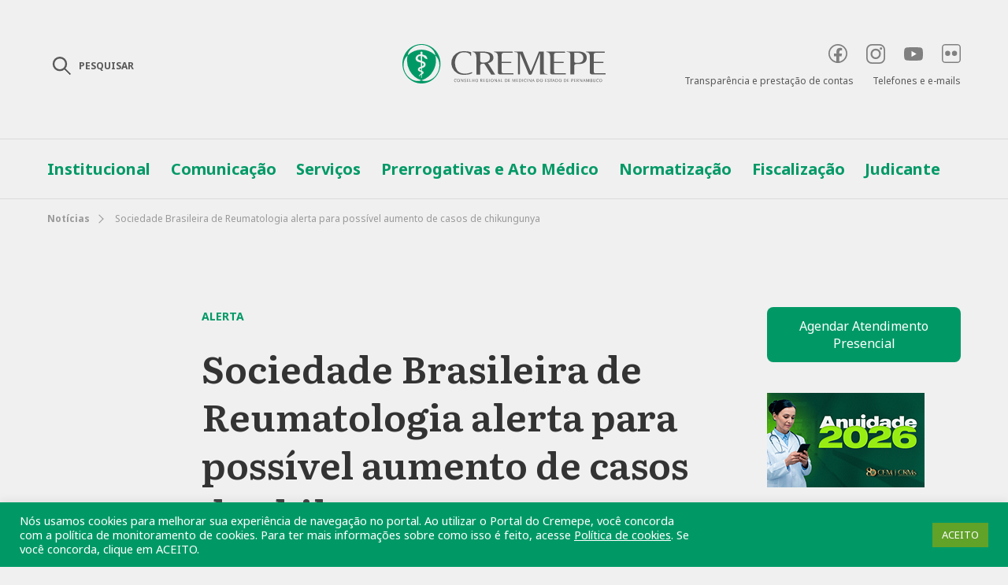

--- FILE ---
content_type: text/html; charset=UTF-8
request_url: https://www.cremepe.org.br/2016/11/10/sociedade-brasileira-de-reumatologia-alerta-para-possivel-aumento-de-casos-de-chikungunya/
body_size: 163765
content:
<!DOCTYPE html>
<html dir="ltr" lang="pt-BR" prefix="og: https://ogp.me/ns#">
<head>
	<meta charset="UTF-8">
	<meta name="viewport" content="width=device-width, initial-scale=1.0">
	<!-- Global site tag (gtag.js) - Google Analytics -->
	<script async src="https://www.googletagmanager.com/gtag/js?id=UA-83881881-2"></script>
	<script>
	  window.dataLayer = window.dataLayer || [];
	  function gtag(){dataLayer.push(arguments);}
	  gtag('js', new Date());
	  gtag('config', 'UA-83881881-2');
	</script>
	<title>Sociedade Brasileira de Reumatologia alerta para possível aumento de casos de chikungunya - Cremepe</title>

		<!-- All in One SEO 4.9.3 - aioseo.com -->
	<meta name="description" content="Os dados mais recentes do Ministério da Saúde (MS) falam em 216 mil casos prováveis de febre Chikungunya no país, sendo 120 óbitos em decorrência da doença, neste contexto a Sociedade Brasileira de Reumatologia anuncia o I Consenso Brasileiro de Diagnóstico e Tratamento da Febre Chikungunya, doença que pode causar dores articulares intensas e incapacitantes" />
	<meta name="robots" content="max-image-preview:large" />
	<meta name="author" content="Joelli Azevedo"/>
	<link rel="canonical" href="https://www.cremepe.org.br/2016/11/10/sociedade-brasileira-de-reumatologia-alerta-para-possivel-aumento-de-casos-de-chikungunya/" />
	<meta name="generator" content="All in One SEO (AIOSEO) 4.9.3" />
		<meta property="og:locale" content="pt_BR" />
		<meta property="og:site_name" content="Cremepe - Conselho Regional de Medicina do Estado de Pernambuco" />
		<meta property="og:type" content="article" />
		<meta property="og:title" content="Sociedade Brasileira de Reumatologia alerta para possível aumento de casos de chikungunya - Cremepe" />
		<meta property="og:description" content="Os dados mais recentes do Ministério da Saúde (MS) falam em 216 mil casos prováveis de febre Chikungunya no país, sendo 120 óbitos em decorrência da doença, neste contexto a Sociedade Brasileira de Reumatologia anuncia o I Consenso Brasileiro de Diagnóstico e Tratamento da Febre Chikungunya, doença que pode causar dores articulares intensas e incapacitantes" />
		<meta property="og:url" content="https://www.cremepe.org.br/2016/11/10/sociedade-brasileira-de-reumatologia-alerta-para-possivel-aumento-de-casos-de-chikungunya/" />
		<meta property="article:published_time" content="2016-11-10T17:16:45+00:00" />
		<meta property="article:modified_time" content="2017-07-31T00:17:30+00:00" />
		<meta property="article:publisher" content="https://facebook.com/cremepe" />
		<meta name="twitter:card" content="summary" />
		<meta name="twitter:title" content="Sociedade Brasileira de Reumatologia alerta para possível aumento de casos de chikungunya - Cremepe" />
		<meta name="twitter:description" content="Os dados mais recentes do Ministério da Saúde (MS) falam em 216 mil casos prováveis de febre Chikungunya no país, sendo 120 óbitos em decorrência da doença, neste contexto a Sociedade Brasileira de Reumatologia anuncia o I Consenso Brasileiro de Diagnóstico e Tratamento da Febre Chikungunya, doença que pode causar dores articulares intensas e incapacitantes" />
		<meta name="twitter:image" content="https://www.cremepe.org.br/wp-content/uploads/2021/02/DSC1904.jpg" />
		<script type="application/ld+json" class="aioseo-schema">
			{"@context":"https:\/\/schema.org","@graph":[{"@type":"BlogPosting","@id":"https:\/\/www.cremepe.org.br\/2016\/11\/10\/sociedade-brasileira-de-reumatologia-alerta-para-possivel-aumento-de-casos-de-chikungunya\/#blogposting","name":"Sociedade Brasileira de Reumatologia alerta para poss\u00edvel aumento de casos de chikungunya - Cremepe","headline":"Sociedade Brasileira de Reumatologia alerta para poss\u00edvel aumento de casos de chikungunya","author":{"@id":"https:\/\/www.cremepe.org.br\/author\/joelli\/#author"},"publisher":{"@id":"https:\/\/www.cremepe.org.br\/#organization"},"image":{"@type":"ImageObject","url":"https:\/\/www.cremepe.org.br\/wp-content\/uploads\/2021\/04\/logotipo-cremepe.png","@id":"https:\/\/www.cremepe.org.br\/#articleImage","width":1077,"height":208},"datePublished":"2016-11-10T17:16:45-03:00","dateModified":"2017-07-31T00:17:30-03:00","inLanguage":"pt-BR","mainEntityOfPage":{"@id":"https:\/\/www.cremepe.org.br\/2016\/11\/10\/sociedade-brasileira-de-reumatologia-alerta-para-possivel-aumento-de-casos-de-chikungunya\/#webpage"},"isPartOf":{"@id":"https:\/\/www.cremepe.org.br\/2016\/11\/10\/sociedade-brasileira-de-reumatologia-alerta-para-possivel-aumento-de-casos-de-chikungunya\/#webpage"},"articleSection":"Not\u00edcias, alerta, Chikungunya, SBR, sociedade"},{"@type":"BreadcrumbList","@id":"https:\/\/www.cremepe.org.br\/2016\/11\/10\/sociedade-brasileira-de-reumatologia-alerta-para-possivel-aumento-de-casos-de-chikungunya\/#breadcrumblist","itemListElement":[{"@type":"ListItem","@id":"https:\/\/www.cremepe.org.br#listItem","position":1,"name":"In\u00edcio","item":"https:\/\/www.cremepe.org.br","nextItem":{"@type":"ListItem","@id":"https:\/\/www.cremepe.org.br\/category\/noticias\/#listItem","name":"Not\u00edcias"}},{"@type":"ListItem","@id":"https:\/\/www.cremepe.org.br\/category\/noticias\/#listItem","position":2,"name":"Not\u00edcias","item":"https:\/\/www.cremepe.org.br\/category\/noticias\/","nextItem":{"@type":"ListItem","@id":"https:\/\/www.cremepe.org.br\/2016\/11\/10\/sociedade-brasileira-de-reumatologia-alerta-para-possivel-aumento-de-casos-de-chikungunya\/#listItem","name":"Sociedade Brasileira de Reumatologia alerta para poss\u00edvel aumento de casos de chikungunya"},"previousItem":{"@type":"ListItem","@id":"https:\/\/www.cremepe.org.br#listItem","name":"In\u00edcio"}},{"@type":"ListItem","@id":"https:\/\/www.cremepe.org.br\/2016\/11\/10\/sociedade-brasileira-de-reumatologia-alerta-para-possivel-aumento-de-casos-de-chikungunya\/#listItem","position":3,"name":"Sociedade Brasileira de Reumatologia alerta para poss\u00edvel aumento de casos de chikungunya","previousItem":{"@type":"ListItem","@id":"https:\/\/www.cremepe.org.br\/category\/noticias\/#listItem","name":"Not\u00edcias"}}]},{"@type":"Organization","@id":"https:\/\/www.cremepe.org.br\/#organization","name":"Cremepe","description":"Conselho Regional de Medicina do Estado de Pernambuco","url":"https:\/\/www.cremepe.org.br\/","logo":{"@type":"ImageObject","url":"https:\/\/www.cremepe.org.br\/wp-content\/uploads\/2021\/04\/logotipo-cremepe.png","@id":"https:\/\/www.cremepe.org.br\/2016\/11\/10\/sociedade-brasileira-de-reumatologia-alerta-para-possivel-aumento-de-casos-de-chikungunya\/#organizationLogo","width":1077,"height":208},"image":{"@id":"https:\/\/www.cremepe.org.br\/2016\/11\/10\/sociedade-brasileira-de-reumatologia-alerta-para-possivel-aumento-de-casos-de-chikungunya\/#organizationLogo"},"sameAs":["https:\/\/facebook.com\/cremepe","https:\/\/twitter.com\/crmpe","https:\/\/instagram.com\/cremepe","https:\/\/youtube.com\/cremepe","https:\/\/linkedin.com\/in\/cremepe"]},{"@type":"Person","@id":"https:\/\/www.cremepe.org.br\/author\/joelli\/#author","url":"https:\/\/www.cremepe.org.br\/author\/joelli\/","name":"Joelli Azevedo","image":{"@type":"ImageObject","@id":"https:\/\/www.cremepe.org.br\/2016\/11\/10\/sociedade-brasileira-de-reumatologia-alerta-para-possivel-aumento-de-casos-de-chikungunya\/#authorImage","url":"https:\/\/secure.gravatar.com\/avatar\/dc1464ca524f6cd2f90ab6d47f954452e2fd088dab4de338f73b5e1b523068fe?s=96&d=mm&r=g","width":96,"height":96,"caption":"Joelli Azevedo"}},{"@type":"WebPage","@id":"https:\/\/www.cremepe.org.br\/2016\/11\/10\/sociedade-brasileira-de-reumatologia-alerta-para-possivel-aumento-de-casos-de-chikungunya\/#webpage","url":"https:\/\/www.cremepe.org.br\/2016\/11\/10\/sociedade-brasileira-de-reumatologia-alerta-para-possivel-aumento-de-casos-de-chikungunya\/","name":"Sociedade Brasileira de Reumatologia alerta para poss\u00edvel aumento de casos de chikungunya - Cremepe","description":"Os dados mais recentes do Minist\u00e9rio da Sa\u00fade (MS) falam em 216 mil casos prov\u00e1veis de febre Chikungunya no pa\u00eds, sendo 120 \u00f3bitos em decorr\u00eancia da doen\u00e7a, neste contexto a Sociedade Brasileira de Reumatologia anuncia o I Consenso Brasileiro de Diagn\u00f3stico e Tratamento da Febre Chikungunya, doen\u00e7a que pode causar dores articulares intensas e incapacitantes","inLanguage":"pt-BR","isPartOf":{"@id":"https:\/\/www.cremepe.org.br\/#website"},"breadcrumb":{"@id":"https:\/\/www.cremepe.org.br\/2016\/11\/10\/sociedade-brasileira-de-reumatologia-alerta-para-possivel-aumento-de-casos-de-chikungunya\/#breadcrumblist"},"author":{"@id":"https:\/\/www.cremepe.org.br\/author\/joelli\/#author"},"creator":{"@id":"https:\/\/www.cremepe.org.br\/author\/joelli\/#author"},"datePublished":"2016-11-10T17:16:45-03:00","dateModified":"2017-07-31T00:17:30-03:00"},{"@type":"WebSite","@id":"https:\/\/www.cremepe.org.br\/#website","url":"https:\/\/www.cremepe.org.br\/","name":"Cremepe","description":"Conselho Regional de Medicina do Estado de Pernambuco","inLanguage":"pt-BR","publisher":{"@id":"https:\/\/www.cremepe.org.br\/#organization"}}]}
		</script>
		<!-- All in One SEO -->

<link rel='dns-prefetch' href='//static.addtoany.com' />
<link rel="alternate" type="application/rss+xml" title="Feed de comentários para Cremepe &raquo; Sociedade Brasileira de Reumatologia alerta para possível aumento de casos de chikungunya" href="https://www.cremepe.org.br/2016/11/10/sociedade-brasileira-de-reumatologia-alerta-para-possivel-aumento-de-casos-de-chikungunya/feed/" />
<link rel="alternate" title="oEmbed (JSON)" type="application/json+oembed" href="https://www.cremepe.org.br/wp-json/oembed/1.0/embed?url=https%3A%2F%2Fwww.cremepe.org.br%2F2016%2F11%2F10%2Fsociedade-brasileira-de-reumatologia-alerta-para-possivel-aumento-de-casos-de-chikungunya%2F" />
<link rel="alternate" title="oEmbed (XML)" type="text/xml+oembed" href="https://www.cremepe.org.br/wp-json/oembed/1.0/embed?url=https%3A%2F%2Fwww.cremepe.org.br%2F2016%2F11%2F10%2Fsociedade-brasileira-de-reumatologia-alerta-para-possivel-aumento-de-casos-de-chikungunya%2F&#038;format=xml" />
		<!-- This site uses the Google Analytics by MonsterInsights plugin v9.11.1 - Using Analytics tracking - https://www.monsterinsights.com/ -->
		<!-- Note: MonsterInsights is not currently configured on this site. The site owner needs to authenticate with Google Analytics in the MonsterInsights settings panel. -->
					<!-- No tracking code set -->
				<!-- / Google Analytics by MonsterInsights -->
		<style id='wp-img-auto-sizes-contain-inline-css' type='text/css'>
img:is([sizes=auto i],[sizes^="auto," i]){contain-intrinsic-size:3000px 1500px}
/*# sourceURL=wp-img-auto-sizes-contain-inline-css */
</style>
<style id='wp-emoji-styles-inline-css' type='text/css'>

	img.wp-smiley, img.emoji {
		display: inline !important;
		border: none !important;
		box-shadow: none !important;
		height: 1em !important;
		width: 1em !important;
		margin: 0 0.07em !important;
		vertical-align: -0.1em !important;
		background: none !important;
		padding: 0 !important;
	}
/*# sourceURL=wp-emoji-styles-inline-css */
</style>
<link rel='stylesheet' id='wp-block-library-css' href='https://www.cremepe.org.br/wp-includes/css/dist/block-library/style.min.css?ver=6.9' type='text/css' media='all' />
<style id='classic-theme-styles-inline-css' type='text/css'>
/*! This file is auto-generated */
.wp-block-button__link{color:#fff;background-color:#32373c;border-radius:9999px;box-shadow:none;text-decoration:none;padding:calc(.667em + 2px) calc(1.333em + 2px);font-size:1.125em}.wp-block-file__button{background:#32373c;color:#fff;text-decoration:none}
/*# sourceURL=/wp-includes/css/classic-themes.min.css */
</style>
<link rel='stylesheet' id='aioseo/css/src/vue/standalone/blocks/table-of-contents/global.scss-css' href='https://www.cremepe.org.br/wp-content/plugins/all-in-one-seo-pack/dist/Lite/assets/css/table-of-contents/global.e90f6d47.css?ver=4.9.3' type='text/css' media='all' />
<link rel='stylesheet' id='wp-components-css' href='https://www.cremepe.org.br/wp-includes/css/dist/components/style.min.css?ver=6.9' type='text/css' media='all' />
<link rel='stylesheet' id='wp-preferences-css' href='https://www.cremepe.org.br/wp-includes/css/dist/preferences/style.min.css?ver=6.9' type='text/css' media='all' />
<link rel='stylesheet' id='wp-block-editor-css' href='https://www.cremepe.org.br/wp-includes/css/dist/block-editor/style.min.css?ver=6.9' type='text/css' media='all' />
<link rel='stylesheet' id='popup-maker-block-library-style-css' href='https://www.cremepe.org.br/wp-content/plugins/popup-maker/dist/packages/block-library-style.css?ver=dbea705cfafe089d65f1' type='text/css' media='all' />
<style id='global-styles-inline-css' type='text/css'>
:root{--wp--preset--aspect-ratio--square: 1;--wp--preset--aspect-ratio--4-3: 4/3;--wp--preset--aspect-ratio--3-4: 3/4;--wp--preset--aspect-ratio--3-2: 3/2;--wp--preset--aspect-ratio--2-3: 2/3;--wp--preset--aspect-ratio--16-9: 16/9;--wp--preset--aspect-ratio--9-16: 9/16;--wp--preset--color--black: #000000;--wp--preset--color--cyan-bluish-gray: #abb8c3;--wp--preset--color--white: #ffffff;--wp--preset--color--pale-pink: #f78da7;--wp--preset--color--vivid-red: #cf2e2e;--wp--preset--color--luminous-vivid-orange: #ff6900;--wp--preset--color--luminous-vivid-amber: #fcb900;--wp--preset--color--light-green-cyan: #7bdcb5;--wp--preset--color--vivid-green-cyan: #00d084;--wp--preset--color--pale-cyan-blue: #8ed1fc;--wp--preset--color--vivid-cyan-blue: #0693e3;--wp--preset--color--vivid-purple: #9b51e0;--wp--preset--gradient--vivid-cyan-blue-to-vivid-purple: linear-gradient(135deg,rgb(6,147,227) 0%,rgb(155,81,224) 100%);--wp--preset--gradient--light-green-cyan-to-vivid-green-cyan: linear-gradient(135deg,rgb(122,220,180) 0%,rgb(0,208,130) 100%);--wp--preset--gradient--luminous-vivid-amber-to-luminous-vivid-orange: linear-gradient(135deg,rgb(252,185,0) 0%,rgb(255,105,0) 100%);--wp--preset--gradient--luminous-vivid-orange-to-vivid-red: linear-gradient(135deg,rgb(255,105,0) 0%,rgb(207,46,46) 100%);--wp--preset--gradient--very-light-gray-to-cyan-bluish-gray: linear-gradient(135deg,rgb(238,238,238) 0%,rgb(169,184,195) 100%);--wp--preset--gradient--cool-to-warm-spectrum: linear-gradient(135deg,rgb(74,234,220) 0%,rgb(151,120,209) 20%,rgb(207,42,186) 40%,rgb(238,44,130) 60%,rgb(251,105,98) 80%,rgb(254,248,76) 100%);--wp--preset--gradient--blush-light-purple: linear-gradient(135deg,rgb(255,206,236) 0%,rgb(152,150,240) 100%);--wp--preset--gradient--blush-bordeaux: linear-gradient(135deg,rgb(254,205,165) 0%,rgb(254,45,45) 50%,rgb(107,0,62) 100%);--wp--preset--gradient--luminous-dusk: linear-gradient(135deg,rgb(255,203,112) 0%,rgb(199,81,192) 50%,rgb(65,88,208) 100%);--wp--preset--gradient--pale-ocean: linear-gradient(135deg,rgb(255,245,203) 0%,rgb(182,227,212) 50%,rgb(51,167,181) 100%);--wp--preset--gradient--electric-grass: linear-gradient(135deg,rgb(202,248,128) 0%,rgb(113,206,126) 100%);--wp--preset--gradient--midnight: linear-gradient(135deg,rgb(2,3,129) 0%,rgb(40,116,252) 100%);--wp--preset--font-size--small: 13px;--wp--preset--font-size--medium: 20px;--wp--preset--font-size--large: 36px;--wp--preset--font-size--x-large: 42px;--wp--preset--spacing--20: 0.44rem;--wp--preset--spacing--30: 0.67rem;--wp--preset--spacing--40: 1rem;--wp--preset--spacing--50: 1.5rem;--wp--preset--spacing--60: 2.25rem;--wp--preset--spacing--70: 3.38rem;--wp--preset--spacing--80: 5.06rem;--wp--preset--shadow--natural: 6px 6px 9px rgba(0, 0, 0, 0.2);--wp--preset--shadow--deep: 12px 12px 50px rgba(0, 0, 0, 0.4);--wp--preset--shadow--sharp: 6px 6px 0px rgba(0, 0, 0, 0.2);--wp--preset--shadow--outlined: 6px 6px 0px -3px rgb(255, 255, 255), 6px 6px rgb(0, 0, 0);--wp--preset--shadow--crisp: 6px 6px 0px rgb(0, 0, 0);}:where(.is-layout-flex){gap: 0.5em;}:where(.is-layout-grid){gap: 0.5em;}body .is-layout-flex{display: flex;}.is-layout-flex{flex-wrap: wrap;align-items: center;}.is-layout-flex > :is(*, div){margin: 0;}body .is-layout-grid{display: grid;}.is-layout-grid > :is(*, div){margin: 0;}:where(.wp-block-columns.is-layout-flex){gap: 2em;}:where(.wp-block-columns.is-layout-grid){gap: 2em;}:where(.wp-block-post-template.is-layout-flex){gap: 1.25em;}:where(.wp-block-post-template.is-layout-grid){gap: 1.25em;}.has-black-color{color: var(--wp--preset--color--black) !important;}.has-cyan-bluish-gray-color{color: var(--wp--preset--color--cyan-bluish-gray) !important;}.has-white-color{color: var(--wp--preset--color--white) !important;}.has-pale-pink-color{color: var(--wp--preset--color--pale-pink) !important;}.has-vivid-red-color{color: var(--wp--preset--color--vivid-red) !important;}.has-luminous-vivid-orange-color{color: var(--wp--preset--color--luminous-vivid-orange) !important;}.has-luminous-vivid-amber-color{color: var(--wp--preset--color--luminous-vivid-amber) !important;}.has-light-green-cyan-color{color: var(--wp--preset--color--light-green-cyan) !important;}.has-vivid-green-cyan-color{color: var(--wp--preset--color--vivid-green-cyan) !important;}.has-pale-cyan-blue-color{color: var(--wp--preset--color--pale-cyan-blue) !important;}.has-vivid-cyan-blue-color{color: var(--wp--preset--color--vivid-cyan-blue) !important;}.has-vivid-purple-color{color: var(--wp--preset--color--vivid-purple) !important;}.has-black-background-color{background-color: var(--wp--preset--color--black) !important;}.has-cyan-bluish-gray-background-color{background-color: var(--wp--preset--color--cyan-bluish-gray) !important;}.has-white-background-color{background-color: var(--wp--preset--color--white) !important;}.has-pale-pink-background-color{background-color: var(--wp--preset--color--pale-pink) !important;}.has-vivid-red-background-color{background-color: var(--wp--preset--color--vivid-red) !important;}.has-luminous-vivid-orange-background-color{background-color: var(--wp--preset--color--luminous-vivid-orange) !important;}.has-luminous-vivid-amber-background-color{background-color: var(--wp--preset--color--luminous-vivid-amber) !important;}.has-light-green-cyan-background-color{background-color: var(--wp--preset--color--light-green-cyan) !important;}.has-vivid-green-cyan-background-color{background-color: var(--wp--preset--color--vivid-green-cyan) !important;}.has-pale-cyan-blue-background-color{background-color: var(--wp--preset--color--pale-cyan-blue) !important;}.has-vivid-cyan-blue-background-color{background-color: var(--wp--preset--color--vivid-cyan-blue) !important;}.has-vivid-purple-background-color{background-color: var(--wp--preset--color--vivid-purple) !important;}.has-black-border-color{border-color: var(--wp--preset--color--black) !important;}.has-cyan-bluish-gray-border-color{border-color: var(--wp--preset--color--cyan-bluish-gray) !important;}.has-white-border-color{border-color: var(--wp--preset--color--white) !important;}.has-pale-pink-border-color{border-color: var(--wp--preset--color--pale-pink) !important;}.has-vivid-red-border-color{border-color: var(--wp--preset--color--vivid-red) !important;}.has-luminous-vivid-orange-border-color{border-color: var(--wp--preset--color--luminous-vivid-orange) !important;}.has-luminous-vivid-amber-border-color{border-color: var(--wp--preset--color--luminous-vivid-amber) !important;}.has-light-green-cyan-border-color{border-color: var(--wp--preset--color--light-green-cyan) !important;}.has-vivid-green-cyan-border-color{border-color: var(--wp--preset--color--vivid-green-cyan) !important;}.has-pale-cyan-blue-border-color{border-color: var(--wp--preset--color--pale-cyan-blue) !important;}.has-vivid-cyan-blue-border-color{border-color: var(--wp--preset--color--vivid-cyan-blue) !important;}.has-vivid-purple-border-color{border-color: var(--wp--preset--color--vivid-purple) !important;}.has-vivid-cyan-blue-to-vivid-purple-gradient-background{background: var(--wp--preset--gradient--vivid-cyan-blue-to-vivid-purple) !important;}.has-light-green-cyan-to-vivid-green-cyan-gradient-background{background: var(--wp--preset--gradient--light-green-cyan-to-vivid-green-cyan) !important;}.has-luminous-vivid-amber-to-luminous-vivid-orange-gradient-background{background: var(--wp--preset--gradient--luminous-vivid-amber-to-luminous-vivid-orange) !important;}.has-luminous-vivid-orange-to-vivid-red-gradient-background{background: var(--wp--preset--gradient--luminous-vivid-orange-to-vivid-red) !important;}.has-very-light-gray-to-cyan-bluish-gray-gradient-background{background: var(--wp--preset--gradient--very-light-gray-to-cyan-bluish-gray) !important;}.has-cool-to-warm-spectrum-gradient-background{background: var(--wp--preset--gradient--cool-to-warm-spectrum) !important;}.has-blush-light-purple-gradient-background{background: var(--wp--preset--gradient--blush-light-purple) !important;}.has-blush-bordeaux-gradient-background{background: var(--wp--preset--gradient--blush-bordeaux) !important;}.has-luminous-dusk-gradient-background{background: var(--wp--preset--gradient--luminous-dusk) !important;}.has-pale-ocean-gradient-background{background: var(--wp--preset--gradient--pale-ocean) !important;}.has-electric-grass-gradient-background{background: var(--wp--preset--gradient--electric-grass) !important;}.has-midnight-gradient-background{background: var(--wp--preset--gradient--midnight) !important;}.has-small-font-size{font-size: var(--wp--preset--font-size--small) !important;}.has-medium-font-size{font-size: var(--wp--preset--font-size--medium) !important;}.has-large-font-size{font-size: var(--wp--preset--font-size--large) !important;}.has-x-large-font-size{font-size: var(--wp--preset--font-size--x-large) !important;}
:where(.wp-block-post-template.is-layout-flex){gap: 1.25em;}:where(.wp-block-post-template.is-layout-grid){gap: 1.25em;}
:where(.wp-block-term-template.is-layout-flex){gap: 1.25em;}:where(.wp-block-term-template.is-layout-grid){gap: 1.25em;}
:where(.wp-block-columns.is-layout-flex){gap: 2em;}:where(.wp-block-columns.is-layout-grid){gap: 2em;}
:root :where(.wp-block-pullquote){font-size: 1.5em;line-height: 1.6;}
/*# sourceURL=global-styles-inline-css */
</style>
<link rel='stylesheet' id='cookie-law-info-css' href='https://www.cremepe.org.br/wp-content/plugins/cookie-law-info/legacy/public/css/cookie-law-info-public.css?ver=3.3.9.1' type='text/css' media='all' />
<link rel='stylesheet' id='cookie-law-info-gdpr-css' href='https://www.cremepe.org.br/wp-content/plugins/cookie-law-info/legacy/public/css/cookie-law-info-gdpr.css?ver=3.3.9.1' type='text/css' media='all' />
<link rel='stylesheet' id='searchandfilter-css' href='https://www.cremepe.org.br/wp-content/plugins/search-filter/style.css?ver=1' type='text/css' media='all' />
<link rel='stylesheet' id='all-style-css' href='https://www.cremepe.org.br/wp-content/themes/cremepe/assets/css/all-style.css?ver=1191' type='text/css' media='all' />
<link rel='stylesheet' id='popup-css' href='https://www.cremepe.org.br/wp-content/themes/cremepe/assets/css/popup.css?ver=1191' type='text/css' media='all' />
<link rel='stylesheet' id='custom-style-css' href='https://www.cremepe.org.br/wp-content/themes/cremepe/style.css?ver=1191' type='text/css' media='' />
<link rel='stylesheet' id='slb_core-css' href='https://www.cremepe.org.br/wp-content/plugins/simple-lightbox/client/css/app.css?ver=2.9.4' type='text/css' media='all' />
<link rel='stylesheet' id='addtoany-css' href='https://www.cremepe.org.br/wp-content/plugins/add-to-any/addtoany.min.css?ver=1.16' type='text/css' media='all' />
<style id='addtoany-inline-css' type='text/css'>
.addtoany_list {opacity:.15;margin-top:16px;transition: all .2s;}
.a2a_s__default {border-radius:16px !important;}

.a2a_s_whatsapp {background:transparent !important;}
.a2a_s_whatsapp svg path {fill:#999999 !important;}
.a2a_s_facebook {background:#999999 !important;width:26px !important;height:26px !important;}
.a2a_s_email {background:transparent !important;}
.a2a_s_email svg path {fill:#999999 !important;}
.a2a_s_a2a {background:transparent !important;}
.a2a_s_a2a svg g {fill:#999999 !important;}

/* Hover */
.share-contain:hover .addtoany_list {opacity:1;}
.share-contain:hover .a2a_s_whatsapp svg path {fill:#29B53F !important;}
.share-contain:hover .a2a_s_facebook {background:#1877F2 !important;}
.share-contain:hover .a2a_s_email svg path {fill:#333 !important;}
.share-contain:hover .a2a_s_a2a svg g {fill:#333333 !important;}
/*# sourceURL=addtoany-inline-css */
</style>
<script type="text/javascript" id="addtoany-core-js-before">
/* <![CDATA[ */
window.a2a_config=window.a2a_config||{};a2a_config.callbacks=[];a2a_config.overlays=[];a2a_config.templates={};a2a_localize = {
	Share: "Share",
	Save: "Save",
	Subscribe: "Subscribe",
	Email: "Email",
	Bookmark: "Bookmark",
	ShowAll: "Show all",
	ShowLess: "Show less",
	FindServices: "Find service(s)",
	FindAnyServiceToAddTo: "Instantly find any service to add to",
	PoweredBy: "Powered by",
	ShareViaEmail: "Share via email",
	SubscribeViaEmail: "Subscribe via email",
	BookmarkInYourBrowser: "Bookmark in your browser",
	BookmarkInstructions: "Press Ctrl+D or \u2318+D to bookmark this page",
	AddToYourFavorites: "Add to your favorites",
	SendFromWebOrProgram: "Send from any email address or email program",
	EmailProgram: "Email program",
	More: "More&#8230;",
	ThanksForSharing: "Thanks for sharing!",
	ThanksForFollowing: "Thanks for following!"
};


//# sourceURL=addtoany-core-js-before
/* ]]> */
</script>
<script type="text/javascript" defer src="https://static.addtoany.com/menu/page.js" id="addtoany-core-js"></script>
<script type="text/javascript" src="https://www.cremepe.org.br/wp-includes/js/jquery/jquery.min.js?ver=3.7.1" id="jquery-core-js"></script>
<script type="text/javascript" src="https://www.cremepe.org.br/wp-includes/js/jquery/jquery-migrate.min.js?ver=3.4.1" id="jquery-migrate-js"></script>
<script type="text/javascript" defer src="https://www.cremepe.org.br/wp-content/plugins/add-to-any/addtoany.min.js?ver=1.1" id="addtoany-jquery-js"></script>
<script type="text/javascript" id="cookie-law-info-js-extra">
/* <![CDATA[ */
var Cli_Data = {"nn_cookie_ids":[],"cookielist":[],"non_necessary_cookies":[],"ccpaEnabled":"","ccpaRegionBased":"","ccpaBarEnabled":"","strictlyEnabled":["necessary","obligatoire"],"ccpaType":"gdpr","js_blocking":"1","custom_integration":"","triggerDomRefresh":"","secure_cookies":""};
var cli_cookiebar_settings = {"animate_speed_hide":"500","animate_speed_show":"500","background":"#009966","border":"#b1a6a6c2","border_on":"","button_1_button_colour":"#61a229","button_1_button_hover":"#4e8221","button_1_link_colour":"#fff","button_1_as_button":"1","button_1_new_win":"","button_2_button_colour":"#333","button_2_button_hover":"#292929","button_2_link_colour":"#ffffff","button_2_as_button":"","button_2_hidebar":"","button_3_button_colour":"#dedfe0","button_3_button_hover":"#b2b2b3","button_3_link_colour":"#333333","button_3_as_button":"1","button_3_new_win":"","button_4_button_colour":"#dedfe0","button_4_button_hover":"#b2b2b3","button_4_link_colour":"#333333","button_4_as_button":"1","button_7_button_colour":"#61a229","button_7_button_hover":"#4e8221","button_7_link_colour":"#fff","button_7_as_button":"1","button_7_new_win":"","font_family":"inherit","header_fix":"","notify_animate_hide":"1","notify_animate_show":"","notify_div_id":"#cookie-law-info-bar","notify_position_horizontal":"right","notify_position_vertical":"bottom","scroll_close":"","scroll_close_reload":"","accept_close_reload":"","reject_close_reload":"","showagain_tab":"","showagain_background":"#fff","showagain_border":"#000","showagain_div_id":"#cookie-law-info-again","showagain_x_position":"100px","text":"#ffffff","show_once_yn":"","show_once":"10000","logging_on":"","as_popup":"","popup_overlay":"1","bar_heading_text":"","cookie_bar_as":"banner","popup_showagain_position":"bottom-right","widget_position":"left"};
var log_object = {"ajax_url":"https://www.cremepe.org.br/wp-admin/admin-ajax.php"};
//# sourceURL=cookie-law-info-js-extra
/* ]]> */
</script>
<script type="text/javascript" src="https://www.cremepe.org.br/wp-content/plugins/cookie-law-info/legacy/public/js/cookie-law-info-public.js?ver=3.3.9.1" id="cookie-law-info-js"></script>
<script type="text/javascript" src="https://www.cremepe.org.br/wp-content/plugins/itro-popup/scripts/itro-scripts.js?ver=6.9" id="itro-scripts-js"></script>
<link rel="https://api.w.org/" href="https://www.cremepe.org.br/wp-json/" /><link rel="alternate" title="JSON" type="application/json" href="https://www.cremepe.org.br/wp-json/wp/v2/posts/103055" /><link rel="EditURI" type="application/rsd+xml" title="RSD" href="https://www.cremepe.org.br/xmlrpc.php?rsd" />
<meta name="generator" content="WordPress 6.9" />
<link rel='shortlink' href='https://www.cremepe.org.br/?p=103055' />

			<!-- Global site tag (gtag.js) - Google Analytics -->
			<script async src="https://www.googletagmanager.com/gtag/js?id=UA-83881881-2"></script>
			<script>
				window.dataLayer = window.dataLayer || [];
				function gtag(){dataLayer.push(arguments);}
				gtag('js', new Date());
				gtag( 'config', 'UA-83881881-2' );
			</script>

			<meta name="generator" content="Elementor 3.34.2; features: additional_custom_breakpoints; settings: css_print_method-external, google_font-enabled, font_display-auto">
			<style>
				.e-con.e-parent:nth-of-type(n+4):not(.e-lazyloaded):not(.e-no-lazyload),
				.e-con.e-parent:nth-of-type(n+4):not(.e-lazyloaded):not(.e-no-lazyload) * {
					background-image: none !important;
				}
				@media screen and (max-height: 1024px) {
					.e-con.e-parent:nth-of-type(n+3):not(.e-lazyloaded):not(.e-no-lazyload),
					.e-con.e-parent:nth-of-type(n+3):not(.e-lazyloaded):not(.e-no-lazyload) * {
						background-image: none !important;
					}
				}
				@media screen and (max-height: 640px) {
					.e-con.e-parent:nth-of-type(n+2):not(.e-lazyloaded):not(.e-no-lazyload),
					.e-con.e-parent:nth-of-type(n+2):not(.e-lazyloaded):not(.e-no-lazyload) * {
						background-image: none !important;
					}
				}
			</style>
			<link rel="icon" href="https://www.cremepe.org.br/wp-content/uploads/2021/02/cropped-favicon-cremepe-32x32.png" sizes="32x32" />
<link rel="icon" href="https://www.cremepe.org.br/wp-content/uploads/2021/02/cropped-favicon-cremepe-192x192.png" sizes="192x192" />
<link rel="apple-touch-icon" href="https://www.cremepe.org.br/wp-content/uploads/2021/02/cropped-favicon-cremepe-180x180.png" />
<meta name="msapplication-TileImage" content="https://www.cremepe.org.br/wp-content/uploads/2021/02/cropped-favicon-cremepe-270x270.png" />
		<style type="text/css" id="wp-custom-css">
			.bannerServicos {
		display: flex;
		justify-content: center;
		width: 100%;
		padding-top: 15px;
		padding-bottom: 30px;
}
.aligncenter {text-align:center;}
.icon-prescricao-eletronica {
	font-size:45px;
}

.icon-certificado-digital{
	font-size:45px;
 }
.hide-mobile__view-desktop{
	display:none;
}
.view-mobile__hide-desktop{
	display:block;
}

#rybena-sidebar .options button .ryb-label,
#rybena-sidebar .options button{
background:#7d7d7d !important;
}

.colaborador {
    padding: 20px;
}

.colaborador ul#idColaborador {
    display: inline-block;
    vertical-align: top;
    margin: 0px;
    list-style: none;
    width: 75%;
    padding: 0px;
    font-size: 1em;
}

.boletoFalso {
	padding: 20px;
  display: inline-block;
	width: 97%;
  font-size: 1em;
}

.boletoFalso #quebra_linha {
  word-wrap: break-word;
  word-break: break-all;
  white-space: normal;
}

.boletoFalso .img-container-boleto {
	min-width: 80px;
  text-align: center;
  display: block;
}

li#dadoFunc {
		padding-top: 0px;  
		padding-bottom: 10px;
}

.fotoColaborador {
    width: 20%;
	  min-width: 150px;
    margin-right: 10px;
	  margin-bottom: 10px;
}

@media (min-width: 1160px){
	.hide-mobile__view-desktop{
		display:block;
	}
	.view-mobile__hide-desktop{
		display:none;
	}

}

@media (max-width: 768px) {

	.colaborador ul#idColaborador {
		font-size: 0.8em;
	}

	
	/*.aside__horizontal-contain {
		display: none;
    align-items: center;
	}
	
	.aside__horizontal-contain .aside__horizontal {
		flex-direction: column;
		width: 100%;
	}
	
	.aside__horizontal-contain .aside__horizontal li {
		margin-bottom: 30px;
		margin-right: 0px;
	}*/
	
	.list-serv__group {
		grid-template-columns:repeat(2, auto);
		grid-gap: 15px;
		margin-left: auto;
    margin-right: auto;
    max-width: 85%;
		
		overflow-x: hidden;
	}
	
	.list-serv__group .list-serv__link {
		margin: auto;
	}
	
	.list-short__group {
		flex-direction: column;
	}
	
	.list-short__group .list-short__i {
		margin-right: 0;
		margin-bottom: 24px;
	}
	
	.list-short__contain {
		width: 100%;
	}
	
	.list-short__contain .list-short__i {
		width: 100%;
		margin-bottom: 24px;
	}
}		</style>
		<style id="stylist">
/*
	The following CSS generated by Stylist Plugin.
	http://stylistwp.com
*/

</style></head>
<body class="wp-singular post-template-default single single-post postid-103055 single-format-standard wp-custom-logo wp-theme-cremepe elementor-default elementor-kit-186451">
	<!-- Header -->
<header class="header ">
	<div class="header__contain no-menu-hamburguer">
		<div class="header__menu-contain">
			<a class="menu__btn header__menu-trigger" href="javascript:void(0)">
				<div class="menu__ico"><span></span></div>
				<span class="menu__title">Menu</span>
			</a>
		</div>
		
		<div class="header__logo">
			<a href="https://www.cremepe.org.br" title="ir para página principal"><!-- logocremepe --><svg width="258.54" height="49.959" viewBox="0 0 258.54 49.959"><path fill="#009965" class="simbol-cremepe" d="M59.2,47.19c0,1.675,1.905,2.3,4.04,2.956-.066-2.529-.1-4.664-.131-5.847C61.466,44.333,59.2,44.924,59.2,47.19Z" transform="translate(-39.755 -29.245)"/><path fill="#009965" class="simbol-cremepe" d="M78.068,72.738c0-.755-.493-1.314-2.069-1.938-.033,1.281-.066,2.628-.1,3.974C77.247,74.216,78.068,73.592,78.068,72.738Z" transform="translate(-50.97 -46.772)"/><path fill="#009965" class="simbol-cremepe" d="M75.333,105.7c0,.361,0,.69-.033,1.018C75.826,106.455,76.253,106.16,75.333,105.7Z" transform="translate(-50.567 -69.9)"/><path fill="#009965" class="simbol-cremepe" d="M66.5,91.945c0,.624.854.985,1.872,1.347-.033-.887-.033-1.839-.066-2.792C67.321,90.763,66.5,91.124,66.5,91.945Z" transform="translate(-44.657 -59.812)"/><path fill="#009965" class="simbol-cremepe" d="M24.241,0C10.839,0,0,11.17,0,24.98c0,13.776,10.839,24.98,24.241,24.98,13.368,0,24.241-11.17,24.241-24.98S37.609,0,24.241,0Zm0,.982c9.1,0,16.686,6.126,17.737,13.37a25.094,25.094,0,0,0-35.343,0C7.686,7.108,15.142.982,24.241.982ZM29.5,25.454c.23,2.911-1.872,4.1-3.449,4.637a10.108,10.108,0,0,1-1.182.3c-.033,1.219-.066,2.437-.066,3.554,1.051.44,2,.948,2.135,1.862a2.255,2.255,0,0,1-1.642,2.369c-.164.068-.361.135-.591.237-.033,1.963-.066,3.249-.066,3.351,0,.474.164,1.32-.361,1.32s-.361-.846-.361-1.32c0-.1-.033-1.219-.066-2.911a7.145,7.145,0,0,0-2.89,2.606c-.2-2.166,2.069-3.656,2.858-4.129,0-.609-.033-1.252-.033-1.963-.164-.068-.328-.1-.526-.169-3.843-1.151-3.547-2.4-3.547-3.148,0-1.252,1.018-2.437,3.416-3.283.164-.068.328-.1.493-.169-.033-1.726-.066-3.486-.1-5.111q-.838-.254-1.872-.508c-4.763-1.219-4.828-3.791-4.828-4.739,0-.982.164-2.369,2.1-3.994a6.971,6.971,0,0,1,4.3-1.32,12.293,12.293,0,0,1-.328-1.963,1.366,1.366,0,0,1,1.314-1.455,1.392,1.392,0,0,1,1.445,1.455,15.753,15.753,0,0,1-.361,2.166,11.022,11.022,0,0,1,2.1.711,9.961,9.961,0,0,0,1.971.711c1.15.372,2.825,3.859,2.2,4.5-.558.575-3.744-1.388-4.27-2.369a2.952,2.952,0,0,0-2.1-1.388c-.033,1.32-.066,3.588-.131,6.194C27.262,22.2,29.3,23.152,29.5,25.454ZM24.175,45.965c-6.635,2.674-15.6-.948-20.1-9.105C-.46,28.7,1.051,18.887,6.635,14.351A27.155,27.155,0,0,0,9.263,33.78,25.714,25.714,0,0,0,24.175,45.965,25.663,25.663,0,0,0,39.153,33.882a26.937,26.937,0,0,0,2.759-19.395C47.5,19.056,48.875,28.872,44.31,37S30.81,48.673,24.175,45.965Z"/><g transform="translate(62.218 9.018)"><path fill="#595959" class="logotipo-cremepe" d="M196.363,134.887a1.311,1.311,0,0,0-.1-.131.872.872,0,0,0-.69-.361.814.814,0,0,0-.526.164,1.453,1.453,0,0,0-.591,1.38,2.1,2.1,0,0,0,.526,1.478,1.179,1.179,0,0,0,.788.3,1.288,1.288,0,0,0,.788-.263l.033-.033a.229.229,0,0,1,.131-.066.141.141,0,0,1,.131.131c0,.066-.033.131-.131.23a1.683,1.683,0,0,1-1.051.361,1.619,1.619,0,0,1-1.281-.558A2.3,2.3,0,0,1,193.9,136a2.624,2.624,0,0,1,.066-.624,1.663,1.663,0,0,1,1.084-1.281,1.788,1.788,0,0,1,.624-.1,2.244,2.244,0,0,1,.394.033,1.761,1.761,0,0,1,.723.394.726.726,0,0,1,.164.361.242.242,0,0,1-.263.263.251.251,0,0,1-.23-.131Z" transform="translate(-190.32 -98.953)"/><path fill="#595959" class="logotipo-cremepe" d="M208.916,136.861a1.714,1.714,0,0,1-1.642,1.38,1.571,1.571,0,0,1-1.182-.493,2.22,2.22,0,0,1-.591-1.544,2.343,2.343,0,0,1,.525-1.511,1.738,1.738,0,0,1,.558-.394,2.52,2.52,0,0,1,.657-.1,1.547,1.547,0,0,1,1.018.328,2.22,2.22,0,0,1,.723,1.577,1.653,1.653,0,0,1-.066.755m-.723-1.774a1.2,1.2,0,0,0-.953-.591,1.231,1.231,0,0,0-.558.164,1.616,1.616,0,0,0-.624,1.478,1.849,1.849,0,0,0,.558,1.478,1.105,1.105,0,0,0,.624.23,1.043,1.043,0,0,0,.657-.263,1.978,1.978,0,0,0,.526-1.511,2.007,2.007,0,0,0-.23-.985" transform="translate(-198.11 -99.087)"/><path fill="#595959" class="logotipo-cremepe" d="M222.528,134.5c0-.1,0-.1.1-.1h.23c.066,0,.1,0,.1.1v3.679c0,.1-.033.1-.1.1h-.164c-.1,0-.1,0-.164-.066l-2.2-3.022v3.022c0,.066,0,.1-.1.1H220c-.1,0-.1-.033-.1-.1v-3.679c0-.066,0-.1.1-.1h.329c.066,0,.066,0,.131.1l2.069,2.858Z" transform="translate(-207.78 -99.222)"/><path fill="#595959" class="logotipo-cremepe" d="M233.788,136.169a1.151,1.151,0,0,1-.755-1.018,1.024,1.024,0,0,1,.1-.46,1.09,1.09,0,0,1,1.051-.591,1.406,1.406,0,0,1,.69.164,1.934,1.934,0,0,1,.2.131.519.519,0,0,1,.2.361.254.254,0,0,1-.23.263.305.305,0,0,1-.23-.131l-.033-.066a.7.7,0,0,0-.624-.394.74.74,0,0,0-.23.033.573.573,0,0,0-.394.558.669.669,0,0,0,.2.46,2.47,2.47,0,0,0,.558.328l.3.131a2.979,2.979,0,0,1,.361.2,1.057,1.057,0,0,1,.493.92,1.416,1.416,0,0,1-.1.493,1.224,1.224,0,0,1-1.117.591,1.3,1.3,0,0,1-1.051-.427.606.606,0,0,1-.164-.394.259.259,0,0,1,.263-.263.341.341,0,0,1,.263.164l.033.1a.748.748,0,0,0,1.182.361.668.668,0,0,0,.2-.46.769.769,0,0,0-.23-.526,1.925,1.925,0,0,0-.558-.328Z" transform="translate(-216.577 -99.02)"/><path fill="#595959" class="logotipo-cremepe" d="M244.726,137.915H246.2c.066,0,.1,0,.1.1v.164c0,.1-.033.1-.1.1H244.3c-.1,0-.1,0-.1-.1v-3.646c0-.1,0-.131.1-.131H246.2c.066,0,.1,0,.1.1v.164a.087.087,0,0,1-.1.1h-1.478v1.314h1.248c.033,0,.1-.033.1.1v.164c0,.1-.033.1-.1.1h-1.248Z" transform="translate(-224.098 -99.222)"/><path fill="#595959" class="logotipo-cremepe" d="M256.4,137.915c.1,0,.1.033.1.1v.164c0,.1-.033.1-.1.1h-1.9a.087.087,0,0,1-.1-.1V134.5c0-.066,0-.1.1-.1h.328c.1,0,.1,0,.1.1v3.416Z" transform="translate(-230.948 -99.222)"/><path fill="#595959" class="logotipo-cremepe" d="M264.726,136.437v1.741c0,.1,0,.1-.1.1H264.3c-.033,0-.1,0-.1-.1V134.5a.087.087,0,0,1,.1-.1h.329c.066,0,.1,0,.1.1v1.577h1.609V134.5c0-.066,0-.1.1-.1h.328c.1,0,.1,0,.1.1v3.679c0,.1-.033.1-.1.1h-.328c-.1,0-.1-.033-.1-.1v-1.741Z" transform="translate(-237.529 -99.222)"/><path fill="#595959" class="logotipo-cremepe" d="M279.516,136.861a1.714,1.714,0,0,1-1.642,1.38,1.571,1.571,0,0,1-1.182-.493,2.219,2.219,0,0,1-.591-1.544,2.343,2.343,0,0,1,.526-1.511,1.736,1.736,0,0,1,.558-.394,2.52,2.52,0,0,1,.657-.1,1.547,1.547,0,0,1,1.018.328,2.22,2.22,0,0,1,.723,1.577,1.653,1.653,0,0,1-.066.755m-.723-1.774a1.143,1.143,0,0,0-.953-.591,1.231,1.231,0,0,0-.558.164,1.616,1.616,0,0,0-.624,1.478,1.85,1.85,0,0,0,.558,1.478.957.957,0,0,0,1.281-.033,1.978,1.978,0,0,0,.525-1.511,2,2,0,0,0-.23-.985" transform="translate(-245.52 -99.087)"/><path fill="#595959" class="logotipo-cremepe" d="M298.4,137.977a.121.121,0,0,1,.033.1c0,.066-.033.066-.1.066h-.394c-.1,0-.1,0-.164-.1l-.92-1.478a.358.358,0,0,0-.3-.2.1.1,0,0,0-.066.033c-.066.033-.066.1-.066.164v1.445c0,.066,0,.1-.1.1H296c-.066,0-.1,0-.1-.1v-3.646c0-.033.066-.066.164-.1a3.47,3.47,0,0,1,.755-.066,1.365,1.365,0,0,1,1.215.46.951.951,0,0,1,.164.591.856.856,0,0,1-.23.624,1.431,1.431,0,0,1-.722.427Zm-1.938-1.839a2.211,2.211,0,0,0,.657-.033.762.762,0,0,0,.591-.755.846.846,0,0,0-.1-.427c-.164-.328-.493-.361-.821-.361-.164,0-.263.033-.361.033Z" transform="translate(-258.816 -99.087)"/><path fill="#595959" class="logotipo-cremepe" d="M307.625,137.915H309.1c.066,0,.1,0,.1.1v.164c0,.1-.033.1-.1.1H307.2c-.1,0-.1,0-.1-.1v-3.646c0-.1,0-.131.1-.131H309.1c.066,0,.1,0,.1.1v.164c0,.066,0,.1-.1.1h-1.478v1.314h1.248c.033,0,.1-.033.1.1v.164c0,.1-.033.1-.1.1h-1.248Z" transform="translate(-266.338 -99.222)"/><path fill="#595959" class="logotipo-cremepe" d="M318.505,136.465c-.1,0-.1,0-.1-.1v-.131c0-.1.033-.1.1-.1h1.182c.1,0,.1.033.1.131v1.248c0,.1-.033.164-.164.3a1.728,1.728,0,0,1-1.117.328,2.08,2.08,0,0,1-.821-.164A1.931,1.931,0,0,1,316.6,136.1a2.054,2.054,0,0,1,.723-1.642,1.746,1.746,0,0,1,1.117-.361,1.554,1.554,0,0,1,1.15.427.616.616,0,0,1,.23.427.259.259,0,0,1-.263.263c-.164,0-.23-.131-.3-.23l-.033-.066a.909.909,0,0,0-.821-.46,1.318,1.318,0,0,0-.526.131,1.681,1.681,0,0,0-.69,1.445,1.964,1.964,0,0,0,.493,1.412,1.156,1.156,0,0,0,.854.328.817.817,0,0,0,.657-.23c.066-.066.066-.131.066-.3v-.788Z" transform="translate(-272.717 -99.02)"/><path fill="#595959" class="logotipo-cremepe" d="M330.7,138.343c-.066,0-.1,0-.1-.1V134.6c0-.066,0-.1.1-.1h.329c.1,0,.1.033.1.1v3.646q0,.148-.1.1Z" transform="translate(-282.119 -99.289)"/><path fill="#595959" class="logotipo-cremepe" d="M339.316,136.861a1.714,1.714,0,0,1-1.642,1.38,1.571,1.571,0,0,1-1.183-.493,2.219,2.219,0,0,1-.591-1.544,2.343,2.343,0,0,1,.525-1.511,1.739,1.739,0,0,1,.559-.394,2.291,2.291,0,0,1,.657-.1,1.548,1.548,0,0,1,1.018.328,2.221,2.221,0,0,1,.723,1.577,1.652,1.652,0,0,1-.066.755m-.723-1.774a1.131,1.131,0,0,0-.92-.591,1.231,1.231,0,0,0-.558.164,1.615,1.615,0,0,0-.624,1.478,1.849,1.849,0,0,0,.558,1.478,1.106,1.106,0,0,0,.624.23,1.043,1.043,0,0,0,.657-.263,1.978,1.978,0,0,0,.526-1.511,2.707,2.707,0,0,0-.263-.985" transform="translate(-285.678 -99.087)"/><path fill="#595959" class="logotipo-cremepe" d="M352.828,134.5c0-.1,0-.1.1-.1h.23c.066,0,.1,0,.1.1v3.679c0,.1-.033.1-.1.1h-.164c-.1,0-.1,0-.164-.066l-2.2-3.022v3.022c0,.066,0,.1-.1.1h-.23a.087.087,0,0,1-.1-.1v-3.679c0-.066,0-.1.1-.1h.329c.066,0,.066,0,.131.1l2.069,2.858Z" transform="translate(-295.281 -99.222)"/><path fill="#595959" class="logotipo-cremepe" d="M363.618,136.832l-.526,1.445c-.033.066-.033.1-.131.1H362.7s-.1.033-.1-.033a.121.121,0,0,1,.033-.1l1.413-3.679c.033-.066.033-.066.1-.066h.2c.066,0,.066,0,.1.066l1.412,3.679c0,.033.033.033.033.066s-.033.033-.066.033h-.394c-.1,0-.1-.033-.131-.066l-.558-1.445Zm.591-1.642-.46,1.314h.952Z" transform="translate(-303.608 -99.289)"/><path fill="#595959" class="logotipo-cremepe" d="M377.871,137.915c.1,0,.1.033.1.1v.164c0,.1-.033.1-.1.1H376a.087.087,0,0,1-.1-.1V134.5c0-.066,0-.1.1-.1h.328c.1,0,.1,0,.1.1v3.416Z" transform="translate(-312.539 -99.222)"/><path fill="#595959" class="logotipo-cremepe" d="M391.1,134.463c0-.066,0-.1.033-.131a2.575,2.575,0,0,1,.92-.131,2.026,2.026,0,0,1,1.478.493,1.864,1.864,0,0,1,.657,1.511,1.986,1.986,0,0,1-.263,1.051,2.213,2.213,0,0,1-2.036.92,5.012,5.012,0,0,1-.591-.033c-.164-.033-.2-.033-.2-.131Zm.526,3.35c.1,0,.2.033.3.033A1.492,1.492,0,0,0,393.6,136.2a1.709,1.709,0,0,0-.361-1.117,1.591,1.591,0,0,0-.591-.427,2.114,2.114,0,0,0-.69-.1c-.164,0-.3.033-.361.033v3.219Z" transform="translate(-322.747 -99.087)"/><path fill="#595959" class="logotipo-cremepe" d="M404.826,137.915H406.3c.1,0,.1,0,.1.1v.164c0,.1-.033.1-.1.1H404.4c-.1,0-.1,0-.1-.1v-3.646c0-.1,0-.131.1-.131H406.3c.066,0,.1,0,.1.1v.164c0,.066,0,.1-.1.1h-1.478v1.314h1.248c.033,0,.1-.033.1.1v.164c0,.1-.033.1-.1.1h-1.248Z" transform="translate(-331.611 -99.222)"/><path fill="#595959" class="logotipo-cremepe" d="M421.6,138.245c-.033.1-.033.131-.131.131-.066,0-.066-.033-.132-.131l-1.215-2.956v2.989c0,.066,0,.1-.1.1h-.23c-.1,0-.1-.033-.1-.1V134.6a.087.087,0,0,1,.1-.1h.394c.1,0,.1.033.131.1l1.215,2.858,1.15-2.858c.033-.1.066-.1.132-.1h.394c.066,0,.1,0,.1.1v3.679c0,.1-.033.1-.1.1h-.3c-.1,0-.1-.033-.1-.1v-2.956Z" transform="translate(-341.953 -99.289)"/><path fill="#595959" class="logotipo-cremepe" d="M435.926,137.915H437.4c.1,0,.1,0,.1.1v.164c0,.1-.033.1-.1.1H435.5c-.1,0-.1,0-.1-.1v-3.646c0-.1,0-.131.1-.131H437.4c.066,0,.1,0,.1.1v.164c0,.066,0,.1-.1.1h-1.478v1.314h1.248c.066,0,.1-.033.1.1v.164c0,.1-.033.1-.1.1h-1.248Z" transform="translate(-352.496 -99.222)"/><path fill="#595959" class="logotipo-cremepe" d="M445.7,134.463c0-.066,0-.1.033-.131a2.575,2.575,0,0,1,.92-.131,2.026,2.026,0,0,1,1.478.493,1.864,1.864,0,0,1,.657,1.511,1.987,1.987,0,0,1-.263,1.051,2.19,2.19,0,0,1-2,.92,5.014,5.014,0,0,1-.591-.033c-.164-.033-.2-.033-.23-.131Zm.558,3.35c.1,0,.2.033.3.033a1.778,1.778,0,0,0,1.281-.46,1.606,1.606,0,0,0,.394-1.182,1.832,1.832,0,0,0-.328-1.117,1.592,1.592,0,0,0-.591-.427,2.221,2.221,0,0,0-.69-.1c-.164,0-.3.033-.361.033Z" transform="translate(-359.413 -99.087)"/><path fill="#595959" class="logotipo-cremepe" d="M459,138.343c-.066,0-.1,0-.1-.1V134.6c0-.066,0-.1.1-.1h.328c.1,0,.1.033.1.1v3.646q0,.148-.1.1Z" transform="translate(-368.277 -99.289)"/><path fill="#595959" class="logotipo-cremepe" d="M466.863,134.887a1.335,1.335,0,0,0-.1-.131.872.872,0,0,0-.69-.361.813.813,0,0,0-.525.164,1.523,1.523,0,0,0-.591,1.38,2.1,2.1,0,0,0,.525,1.478,1.179,1.179,0,0,0,.788.3,1.289,1.289,0,0,0,.788-.263l.033-.033a.229.229,0,0,1,.131-.066.141.141,0,0,1,.131.131c0,.066-.033.131-.131.23a1.683,1.683,0,0,1-1.051.361,1.619,1.619,0,0,1-1.281-.558A2.294,2.294,0,0,1,464.4,136a2.623,2.623,0,0,1,.066-.624,1.663,1.663,0,0,1,1.084-1.281,1.788,1.788,0,0,1,.624-.1,2.245,2.245,0,0,1,.394.033,1.761,1.761,0,0,1,.723.394.726.726,0,0,1,.164.361.242.242,0,0,1-.263.263.25.25,0,0,1-.23-.131Z" transform="translate(-371.97 -98.953)"/><path fill="#595959" class="logotipo-cremepe" d="M476.9,138.343c-.066,0-.1,0-.1-.1V134.6c0-.066,0-.1.1-.1h.329c.1,0,.1.033.1.1v3.646q0,.148-.1.1Z" transform="translate(-380.298 -99.289)"/><path fill="#595959" class="logotipo-cremepe" d="M485.628,134.5c0-.1,0-.1.1-.1h.23c.1,0,.1,0,.1.1v3.679c0,.1-.033.1-.1.1h-.164c-.1,0-.1,0-.164-.066l-2.2-3.022v3.022c0,.066,0,.1-.1.1h-.23a.087.087,0,0,1-.1-.1v-3.679c0-.066,0-.1.1-.1h.328c.066,0,.066,0,.131.1l2.069,2.858Z" transform="translate(-384.461 -99.222)"/><path fill="#595959" class="logotipo-cremepe" d="M496.485,136.832l-.525,1.445c0,.066-.033.1-.131.1h-.263s-.066.033-.066-.033c0-.033.033-.066.033-.1l1.412-3.679c.033-.066.033-.066.1-.066h.2c.066,0,.066,0,.1.066l1.412,3.679c.033.033.033.033.033.066s-.033.033-.066.033h-.394c-.1,0-.1-.033-.131-.066l-.526-1.445Zm.591-1.642-.46,1.314h.953Z" transform="translate(-392.855 -99.289)"/><path fill="#595959" class="logotipo-cremepe" d="M514.133,134.463c0-.066,0-.1.033-.131a2.575,2.575,0,0,1,.92-.131,2.025,2.025,0,0,1,1.478.493,2.127,2.127,0,0,1,.394,2.562,2.213,2.213,0,0,1-2.036.92,5.014,5.014,0,0,1-.591-.033c-.164-.033-.2-.033-.23-.131v-3.547Zm.526,3.35c.1,0,.2.033.3.033a1.778,1.778,0,0,0,1.281-.46,1.6,1.6,0,0,0,.394-1.182,1.709,1.709,0,0,0-.361-1.117,1.591,1.591,0,0,0-.591-.427,2.116,2.116,0,0,0-.69-.1c-.164,0-.3.033-.361.033v3.219Z" transform="translate(-405.346 -99.087)"/><path fill="#595959" class="logotipo-cremepe" d="M530.283,136.861a1.714,1.714,0,0,1-1.642,1.38,1.571,1.571,0,0,1-1.182-.493,2.146,2.146,0,0,1-.558-1.544,2.343,2.343,0,0,1,.526-1.511,1.739,1.739,0,0,1,.558-.394,2.291,2.291,0,0,1,.657-.1,1.547,1.547,0,0,1,1.018.328,2.22,2.22,0,0,1,.723,1.577,2.7,2.7,0,0,1-.1.755m-.723-1.774a1.143,1.143,0,0,0-.953-.591,1.232,1.232,0,0,0-.558.164,1.616,1.616,0,0,0-.624,1.478,1.85,1.85,0,0,0,.558,1.478.957.957,0,0,0,1.281-.033,1.978,1.978,0,0,0,.525-1.511,2,2,0,0,0-.23-.985" transform="translate(-413.942 -99.087)"/><path fill="#595959" class="logotipo-cremepe" d="M547.226,137.915H548.7c.066,0,.1,0,.1.1v.164c0,.1-.033.1-.1.1H546.8c-.1,0-.1,0-.1-.1v-3.646c0-.1,0-.131.1-.131H548.7c.066,0,.1,0,.1.1v.164a.087.087,0,0,1-.1.1h-1.478v1.314h1.248c.066,0,.1-.033.1.1v.164c0,.1-.033.1-.1.1h-1.248Z" transform="translate(-427.238 -99.222)"/><path fill="#595959" class="logotipo-cremepe" d="M557.088,136.169a1.151,1.151,0,0,1-.755-1.018,1.026,1.026,0,0,1,.1-.46,1.091,1.091,0,0,1,1.051-.591,1.405,1.405,0,0,1,.69.164,1.939,1.939,0,0,1,.2.131.52.52,0,0,1,.2.361.254.254,0,0,1-.23.263.306.306,0,0,1-.23-.131l-.033-.066a.715.715,0,0,0-.854-.361.573.573,0,0,0-.394.558.668.668,0,0,0,.2.46,2.468,2.468,0,0,0,.558.328l.3.131a2.927,2.927,0,0,1,.361.2,1.057,1.057,0,0,1,.493.92,1.409,1.409,0,0,1-.1.493,1.181,1.181,0,0,1-1.117.591,1.3,1.3,0,0,1-1.051-.427.607.607,0,0,1-.164-.394.255.255,0,0,1,.493-.1l.033.1a.769.769,0,0,0,.69.526.784.784,0,0,0,.46-.164.668.668,0,0,0,.2-.46.768.768,0,0,0-.23-.526,1.925,1.925,0,0,0-.559-.328Z" transform="translate(-433.685 -99.02)"/><path fill="#595959" class="logotipo-cremepe" d="M567.309,138.177c0,.066,0,.1-.1.1h-.328c-.1,0-.1,0-.131-.1v-3.416H565.8c-.1,0-.1-.033-.1-.1V134.5a.087.087,0,0,1,.1-.1h2.464a.087.087,0,0,1,.1.1v.164c0,.066,0,.1-.1.1h-.953Z" transform="translate(-439.997 -99.222)"/><path fill="#595959" class="logotipo-cremepe" d="M574.885,136.832l-.525,1.445c-.033.066-.033.1-.132.1h-.263s-.066.033-.066-.033a.121.121,0,0,1,.033-.1l1.413-3.679c.033-.066.033-.066.1-.066h.2c.066,0,.066,0,.1.066l1.412,3.679c.033.033.033.033.033.066s-.033.033-.066.033h-.394c-.1,0-.1-.033-.131-.066l-.558-1.445Zm.591-1.642-.46,1.314h.953Z" transform="translate(-445.504 -99.289)"/><path fill="#595959" class="logotipo-cremepe" d="M587.1,134.463c0-.066,0-.1.033-.131a2.576,2.576,0,0,1,.92-.131,2.025,2.025,0,0,1,1.478.493,1.864,1.864,0,0,1,.657,1.511,1.986,1.986,0,0,1-.263,1.051,2.213,2.213,0,0,1-2.036.92,5.016,5.016,0,0,1-.591-.033c-.164-.033-.2-.033-.2-.131Zm.558,3.35c.1,0,.2.033.3.033a1.778,1.778,0,0,0,1.281-.46,1.606,1.606,0,0,0,.394-1.182,1.709,1.709,0,0,0-.361-1.117,1.593,1.593,0,0,0-.591-.427,2.115,2.115,0,0,0-.69-.1,2.537,2.537,0,0,0-.328.033Z" transform="translate(-454.368 -99.087)"/><path fill="#595959" class="logotipo-cremepe" d="M603.216,136.861a1.714,1.714,0,0,1-1.643,1.38,1.57,1.57,0,0,1-1.182-.493,2.22,2.22,0,0,1-.591-1.544,2.343,2.343,0,0,1,.526-1.511,1.74,1.74,0,0,1,.559-.394,2.518,2.518,0,0,1,.657-.1,1.547,1.547,0,0,1,1.018.328,2.22,2.22,0,0,1,.723,1.577,3.994,3.994,0,0,1-.066.755m-.756-1.774a1.143,1.143,0,0,0-.952-.591,1.231,1.231,0,0,0-.559.164,1.615,1.615,0,0,0-.624,1.478,1.85,1.85,0,0,0,.559,1.478.957.957,0,0,0,1.281-.033,1.977,1.977,0,0,0,.525-1.511,1.457,1.457,0,0,0-.23-.985" transform="translate(-462.897 -99.087)"/><path fill="#595959" class="logotipo-cremepe" d="M619.6,134.463c0-.066,0-.1.033-.131a2.572,2.572,0,0,1,.92-.131,2.025,2.025,0,0,1,1.478.493,1.863,1.863,0,0,1,.657,1.511,1.987,1.987,0,0,1-.263,1.051,2.213,2.213,0,0,1-2.037.92,5.015,5.015,0,0,1-.591-.033c-.164-.033-.2-.033-.2-.131Zm.558,3.35c.1,0,.2.033.3.033a1.777,1.777,0,0,0,1.281-.46,1.759,1.759,0,0,0,.394-1.182,1.708,1.708,0,0,0-.361-1.117,1.59,1.59,0,0,0-.591-.427,2.115,2.115,0,0,0-.69-.1c-.164,0-.3.033-.361.033v3.219Z" transform="translate(-476.193 -99.087)"/><path fill="#595959" class="logotipo-cremepe" d="M633.326,137.915H634.8c.1,0,.1,0,.1.1v.164c0,.1-.033.1-.1.1H632.9c-.1,0-.1,0-.1-.1v-3.646c0-.1,0-.131.1-.131H634.8c.066,0,.1,0,.1.1v.164a.087.087,0,0,1-.1.1h-1.478v1.314h1.248c.066,0,.1-.033.1.1v.164c0,.1-.033.1-.1.1h-1.248Z" transform="translate(-485.057 -99.222)"/><path fill="#595959" class="logotipo-cremepe" d="M648.826,138.11c0,.1-.033.1-.1.1H648.4c-.1,0-.1,0-.1-.1v-3.58c0-.066,0-.1.033-.131a2.912,2.912,0,0,1,.953-.1h.3a1.452,1.452,0,0,1,.952.46,1.185,1.185,0,0,1,.2.657c0,.558-.394,1.15-1.544,1.15h-.3v1.544Zm0-1.872c.1,0,.164.033.263.033a1.132,1.132,0,0,0,.3-.033.779.779,0,0,0,.591-.329.929.929,0,0,0,.131-.526.745.745,0,0,0-.1-.394c-.131-.23-.361-.394-.887-.394a1.362,1.362,0,0,0-.328.033v1.609Z" transform="translate(-495.466 -99.154)"/><path fill="#595959" class="logotipo-cremepe" d="M659.625,137.915H661.1c.1,0,.1,0,.1.1v.164c0,.1-.033.1-.1.1H659.2c-.1,0-.1,0-.1-.1v-3.646c0-.1,0-.131.1-.131H661.1c.066,0,.1,0,.1.1v.164c0,.066,0,.1-.1.1h-1.478v1.314h1.248c.066,0,.1-.033.1.1v.164c0,.1-.033.1-.1.1h-1.248Z" transform="translate(-502.719 -99.222)"/><path fill="#595959" class="logotipo-cremepe" d="M671.829,137.977a.12.12,0,0,1,.033.1c0,.066-.033.066-.1.066h-.394c-.1,0-.1,0-.164-.1l-.92-1.478a.309.309,0,0,0-.3-.2c-.033,0-.033,0-.1.033s-.066.1-.066.164v1.445a.087.087,0,0,1-.1.1H669.4c-.066,0-.1,0-.1-.1v-3.646a.35.35,0,0,1,.164-.1,3.24,3.24,0,0,1,.756-.066,1.365,1.365,0,0,1,1.215.46.949.949,0,0,1,.164.591.856.856,0,0,1-.23.624,1.431,1.431,0,0,1-.723.427Zm-1.971-1.839a2.21,2.21,0,0,0,.657-.033.762.762,0,0,0,.591-.755.848.848,0,0,0-.1-.427c-.164-.328-.493-.361-.821-.361-.164,0-.263.033-.328.033Z" transform="translate(-509.568 -99.087)"/><path fill="#595959" class="logotipo-cremepe" d="M683.128,134.5c0-.1,0-.1.1-.1h.23c.1,0,.1,0,.1.1v3.679c0,.1-.033.1-.1.1h-.164c-.1,0-.1,0-.164-.066l-2.2-3.022v3.022c0,.066,0,.1-.1.1h-.23a.087.087,0,0,1-.1-.1v-3.679c0-.066,0-.1.1-.1h.328c.066,0,.066,0,.131.1l2.07,2.858Z" transform="translate(-517.09 -99.222)"/><path fill="#595959" class="logotipo-cremepe" d="M693.885,136.832l-.526,1.445c-.033.066-.033.1-.131.1h-.263s-.065.033-.065-.033a.121.121,0,0,1,.033-.1l1.412-3.679c.033-.066.033-.066.1-.066h.2c.065,0,.065,0,.1.066l1.413,3.679c0,.033.033.033.033.066s-.033.033-.066.033h-.394c-.1,0-.1-.033-.131-.066l-.558-1.445Zm.591-1.642-.46,1.314h.953Z" transform="translate(-525.417 -99.289)"/><path fill="#595959" class="logotipo-cremepe" d="M708.005,138.245c-.033.1-.066.131-.131.131s-.1-.033-.131-.131l-1.215-2.956v2.989a.087.087,0,0,1-.1.1h-.23c-.1,0-.1-.033-.1-.1V134.6a.087.087,0,0,1,.1-.1h.394c.1,0,.1.033.132.1l1.215,2.858,1.149-2.858c.033-.1.066-.1.131-.1h.394c.033,0,.1,0,.1.1v3.679c0,.1-.033.1-.1.1h-.328c-.1,0-.1-.033-.1-.1v-2.956Z" transform="translate(-534.281 -99.289)"/><path fill="#595959" class="logotipo-cremepe" d="M721.7,134.53c0-.131.066-.131.164-.164a3.47,3.47,0,0,1,.756-.066,1.57,1.57,0,0,1,1.215.361.834.834,0,0,1,.23.558.924.924,0,0,1-.493.788c-.1.066-.131.066-.23.131a1.084,1.084,0,0,1,.986,1.051.875.875,0,0,1-.2.591,1.907,1.907,0,0,1-1.511.46,3.98,3.98,0,0,1-.624-.033.618.618,0,0,1-.263-.066c-.033-.033-.033-.066-.033-.131Zm.526,1.511a1.625,1.625,0,0,0,.887-.1.689.689,0,0,0,.361-.591.671.671,0,0,0-.3-.558,1.268,1.268,0,0,0-.592-.131,1.6,1.6,0,0,0-.394.033Zm0,1.839a2.167,2.167,0,0,0,.46.033.989.989,0,0,0,.854-.3.785.785,0,0,0,.164-.46.831.831,0,0,0-.361-.69,1.322,1.322,0,0,0-.788-.164h-.361Z" transform="translate(-544.757 -99.154)"/><path fill="#595959" class="logotipo-cremepe" d="M733.292,134.5c0-.066,0-.1.1-.1h.361c.1,0,.1,0,.1.1v2.628a.872.872,0,0,0,.361.755,1.009,1.009,0,0,0,.427.1.9.9,0,0,0,.493-.131.781.781,0,0,0,.3-.427,1.7,1.7,0,0,0,.033-.328v-2.562c0-.033,0-.1.1-.1h.23c.1,0,.1.033.1.1v2.628a.847.847,0,0,1-.065.46,1.143,1.143,0,0,1-1.215.755,1.474,1.474,0,0,1-.985-.328,1.207,1.207,0,0,1-.23-.328,1.4,1.4,0,0,1-.1-.657Z" transform="translate(-552.539 -99.222)"/><path fill="#595959" class="logotipo-cremepe" d="M747.264,134.887a1.335,1.335,0,0,0-.1-.131.871.871,0,0,0-1.215-.2,1.524,1.524,0,0,0-.591,1.38,2.1,2.1,0,0,0,.526,1.478,1.179,1.179,0,0,0,.788.3,1.288,1.288,0,0,0,.788-.263l.033-.033a.23.23,0,0,1,.131-.066.141.141,0,0,1,.131.131c0,.066-.033.131-.131.23a1.731,1.731,0,0,1-2.332-.2A2.294,2.294,0,0,1,744.8,136a2.627,2.627,0,0,1,.066-.624,1.663,1.663,0,0,1,1.084-1.281,1.788,1.788,0,0,1,.624-.1,2.243,2.243,0,0,1,.394.033,1.76,1.76,0,0,1,.723.394.522.522,0,0,1,.164.361.242.242,0,0,1-.262.263.251.251,0,0,1-.23-.131Z" transform="translate(-560.27 -98.953)"/><path fill="#595959" class="logotipo-cremepe" d="M759.916,136.861a1.714,1.714,0,0,1-1.642,1.38,1.613,1.613,0,0,1-1.183-.493,2.22,2.22,0,0,1-.591-1.544,2.344,2.344,0,0,1,.526-1.511,1.737,1.737,0,0,1,.558-.394,2.519,2.519,0,0,1,.657-.1,1.547,1.547,0,0,1,1.018.328,2.22,2.22,0,0,1,.723,1.577,2.332,2.332,0,0,1-.066.755m-.756-1.774a1.2,1.2,0,0,0-.952-.591,1.231,1.231,0,0,0-.558.164,1.61,1.61,0,0,0-.591,1.478,1.85,1.85,0,0,0,.558,1.478.957.957,0,0,0,1.281-.033,1.978,1.978,0,0,0,.526-1.511,1.8,1.8,0,0,0-.263-.985" transform="translate(-568.126 -99.087)"/><path fill="#595959" class="logotipo-cremepe" d="M655.151,36.517c0,5.124-3.416,7.949-9.492,7.949h-1.544c-3.285,0-4.927.164-4.927,3.055V57.7h-4.927V34.35c0-3.777-.361-5.058-4.467-5.058H629.4V28.7h15.635c6.339,0,10.117,2.956,10.117,7.817m-12.679,6.569c5.781,0,8.31-1.807,8.31-6.241,0-4.467-2.858-6.733-8.54-6.733h-3.055V40.131c-.033,2.266.558,2.956,3.285,2.956" transform="translate(-482.774 -28.24)"/><path fill="#595959" class="logotipo-cremepe" d="M356.482,57.8c-1.807,0-3.153-.788-3.153-2.3V34.318c0-3.186-1.774-4.73-4.828-4.927V28.8h23.025a.8.8,0,0,1,.887.723.886.886,0,0,1-.952.788H361.9c-2.923,0-3.679.591-3.679,2.726v8.8h12.35v1.478h-12.35V53.533c0,2.595.69,2.825,3.712,2.825H373.3v1.478H356.482Z" transform="translate(-294.139 -28.307)"/><path fill="#595959" class="logotipo-cremepe" d="M559.382,57.8c-1.807,0-3.153-.788-3.153-2.3V34.318c0-3.186-1.774-4.73-4.828-4.927V28.8h22.992a.829.829,0,0,1,.92.723.886.886,0,0,1-.952.788H564.8c-2.923,0-3.679.591-3.679,2.726v8.8h12.35v1.478h-12.35V53.533c0,2.595.69,2.825,3.712,2.825H576.2v1.478H559.382Z" transform="translate(-430.394 -28.307)"/><path fill="#595959" class="logotipo-cremepe" d="M713.082,57.8c-1.806,0-3.153-.788-3.153-2.3V34.318c0-3.186-1.774-4.73-4.828-4.927V28.8h23.025a.829.829,0,0,1,.92.723.886.886,0,0,1-.953.788h-9.558c-2.923,0-3.679.591-3.679,2.726v8.8h12.35v1.478h-12.35V53.533c0,2.595.69,2.825,3.712,2.825h11.365v1.478h-16.85Z" transform="translate(-533.609 -28.307)"/><path fill="#595959" class="logotipo-cremepe" d="M469.175,57.212c-3.974,0-4.533-1.117-4.566-4.369V28.8h-6.274l-9.953,24.766h-.657L437.642,28.8H427v.591h.2c4.171,0,4.565,1.215,4.565,4.8V57.8h2.464V31.855h.493L445.1,56.982a2.208,2.208,0,0,0,2.069,1.281,2.318,2.318,0,0,0,2.168-1.281l10.182-25.423h.361V57.8H469.4v-.591Z" transform="translate(-346.855 -28.307)"/><path fill="#595959" class="logotipo-cremepe" d="M209.54,54.2a.9.9,0,0,0-.493-.263c-.394,0-1.117.46-2.4.854a18.581,18.581,0,0,1-5.978,1.018c-5.19,0-8.31-1.839-10.215-4.237a16.135,16.135,0,0,1-2.825-9.361c0-.493.033-.953.066-1.412a16.087,16.087,0,0,1,2.168-7.062,10.7,10.7,0,0,1,9.2-5.058c5.124,0,8.212,1.807,8.441,4.6h.69v-4.73a25.587,25.587,0,0,0-8.376-1.248h-2.069a14.924,14.924,0,0,0-7.161,27.919,10.744,10.744,0,0,0,2.332,1.051c.164.066.361.131.526.2h0a15.468,15.468,0,0,0,3.515.657,23.053,23.053,0,0,0,3.416.1c3.909-.1,6.865-.723,8.967-2.1a.809.809,0,0,0,.263-.558c.033-.1-.033-.23-.066-.361" transform="translate(-183 -27.3)"/><path fill="#595959" class="logotipo-cremepe" d="M288.946,57.868,280.111,44.1c-.394,0-.821-.033-1.149-.033-3.088,0-4.007.723-4.106,3.153V57.868h-4.861V35.893c0-3.153-1.051-6.274-4.533-6.6H265.1V28.7h12.284c10.971,0,14.321,3.088,14.321,7.916,0,3.317-2.464,5.847-6.931,6.734l9.2,14.518ZM278.764,42.693c5.65,0,8.54-2.2,8.54-6.438,0-3.909-3.153-6.077-9.066-6.077h-3.383v8.146c0,3.35.2,4.369,3.909,4.369" transform="translate(-238.133 -28.24)"/></g></svg></a>			
		</div>
		<div class="header__search-contain">
			<a class="header__search-trigger" href="javascript:void(0)">
				<span class="header__search-ico ico-search"></span>
				<span class="header__search-title">Pesquisar</span>
			</a>
		</div>
		<div class="header__others-links">
			<ul class="header__others-links-group">
				<li>
					<a class="header__others-links-ico" target="_blank" href="//facebook.com/cremepe" title="Facebook do Cremepe">
						<!-- ico facebook --><svg xmlns="//www.w3.org/2000/svg" width="35" viewBox="0 0 35 35"><g transform="translate(-388.001 -14471.601)"><g transform="translate(261.852 14345.451)"><circle cx="17.5" cy="17.5" r="17.5" transform="translate(126.149 126.149)" fill="#1877f2" class="ico-facebook__bg"/><path d="M143.649,128.63a14.964,14.964,0,1,1-5.845,1.179,14.923,14.923,0,0,1,5.845-1.179m0-2.481a17.5,17.5,0,1,0,17.5,17.5,17.5,17.5,0,0,0-17.5-17.5Z" fill="#1877f2" class="ico-facebook__border" /><path d="M360.865,276.134c-3.746-.482-7.547.153-8.66,4.312-.492,2.016-.227,4.1-.289,6.156H347.5v5.028h4.405V303.77a17.744,17.744,0,0,0,5.45,0V291.643c1.3-.014,2.61,0,3.914,0,.111,0,.147-.033.162-.139.242-1.632.5-3.26.738-4.892H357.35c.16-2-.782-5.231,1.859-5.88a18.165,18.165,0,0,1,3.169-.12v-4.271C361.877,276.253,361.37,276.193,360.865,276.134Z" transform="translate(-210.991 -142.833)" fill="#fff" class="ico-facebook__f" /></g></g></svg></a>
				</li>
				<li>
					<a class="header__others-links-ico" target="_blank" href="//instagram.com/cremepe" title="Instagram do Cremepe"><!-- ico instagram --><svg xmlns="//www.w3.org/2000/svg" width="34.618" viewBox="0 0 34.618 35.568"><defs><linearGradient id="ico-instagram-id0" x1="0.05" y1="0.984" x2="0.192"><stop stop-color="#fcb04c" class="ico-instagram__gbotom" offset="0" /><stop stop-color="#f23486" class="ico-instagram__gmedium" offset="0.553"/><stop stop-color="#8442b1" class="ico-instagram__gtop"offset="1"/></linearGradient></defs><path d="M10.165,35.568A10.167,10.167,0,0,1,0,25.412V10.165A10.17,10.17,0,0,1,10.165,0H24.453A10.174,10.174,0,0,1,34.618,10.165V25.412A10.177,10.177,0,0,1,24.453,35.568Zm-7.556-25.4V25.412a7.563,7.563,0,0,0,7.556,7.556H24.453a7.563,7.563,0,0,0,7.556-7.556V10.165a7.563,7.563,0,0,0-7.556-7.556H10.165A7.562,7.562,0,0,0,2.608,10.165Zm5.245,7.571a9.608,9.608,0,0,1,2.9-6.858,9.013,9.013,0,0,1,6.6-2.593,9.779,9.779,0,0,1,7.059,2.868,9.122,9.122,0,0,1,2.341,6.612,9.655,9.655,0,0,1-2.8,6.643A9.252,9.252,0,0,1,17.3,27.187,9.466,9.466,0,0,1,7.853,17.735Zm9.236-6.271a5.9,5.9,0,0,0-4.117,1.695,6.41,6.41,0,0,0-1.931,4.569,6.264,6.264,0,1,0,12.527-.037c.082-3.782-2.273-6.116-6.315-6.234A1.194,1.194,0,0,1,17.089,11.464ZM24.78,8.017a2.206,2.206,0,1,1,2.207,2.207A2.206,2.206,0,0,1,24.78,8.017Z" fill="url(#ico-instagram-id0)"/></svg></a>
				</li>
				<li>
					<a class="header__others-links-ico" target="_blank" href="//youtube.com/cremepe" title="YouTube do Cremepe">
						<!-- ico youtube --><svg xmlns="//www.w3.org/2000/svg" width="41.29" viewBox="0 0 41.29 28.904"><g transform="translate(-504.999 -14473.997)"><path d="M-222.023,87.991a5.172,5.172,0,0,0-3.651-3.65c-3.22-.863-16.132-.863-16.132-.863s-12.912,0-16.132.863a5.171,5.171,0,0,0-3.651,3.65c-.863,3.22-.863,9.938-.863,9.938s0,6.718.863,9.938a5.171,5.171,0,0,0,3.651,3.65c3.22.863,16.132.863,16.132.863s12.912,0,16.132-.863a5.171,5.171,0,0,0,3.651-3.65c.863-3.22.863-9.938.863-9.938S-221.16,91.211-222.023,87.991Z" transform="translate(767.449 14390.52)" fill="#ff0000" class="ico-youtube__bg"/><path d="M-213.856,120.162l10.727-6.193-10.727-6.194Z" transform="translate(735.371 14374.48)" fill="#fff" class="ico-youtube__play"/></g></svg></a></li>
				<li>
					<a class="header__others-links-ico" target="_blank" href="//flickr.com/cremepe" title="Flickr do Cremepe">
						<!-- ico flickr --><svg xmlns="//www.w3.org/2000/svg" width="33" viewBox="0 0 33 33"><g transform="translate(-567 -14472)"><path d="M6,0H27a6,6,0,0,1,6,6V27a6,6,0,0,1-6,6H6a6,6,0,0,1-6-6V6A6,6,0,0,1,6,0Z" transform="translate(567 14472)" fill="#fff" class="ico-flickr__bg"/><circle cx="4.488" cy="4.488" r="4.488" transform="translate(572.689 14483.676)" fill="#0063db" class="ico-flickr__cl"/><circle cx="4.488" cy="4.488" r="4.488" transform="translate(584.604 14483.676)" fill="#ff0084" class="ico-flickr__cr"/><g transform="translate(567 14472)"><path d="M1175.6,258.146h-21a6.006,6.006,0,0,1-6-6v-21a6.006,6.006,0,0,1,6-6h21a6.007,6.007,0,0,1,6,6v21A6.006,6.006,0,0,1,1175.6,258.146Zm-21-31a4,4,0,0,0-4,4v21a4,4,0,0,0,4,4h21a4,4,0,0,0,4-4v-21a4,4,0,0,0-4-4Z" transform="translate(-1148.6 -225.146)" fill="#dddde0" class="ico-flickr__border"/></g></g></svg></a>

				</li>
			</ul>
			<ul class="header__others-links-group">
				<li><a class="header__others-links-a" href="http://transparencia.cremepe.org.br" target="_blank">Transparência e prestação de contas</a></li>
				<li><a class="header__others-links-a" href="https://transparencia.cremepe.org.br/contatos-institucionais/" target="_blank">Telefones e e-mails</a></li>
			</ul>
		</div>
	</div>
	<!-- MENU DESK EXPOSTO -->
	<div class="menu-desk-expo">
		<div class="menu-desk-expo__contain">
			
			<div class="menu-desk__col">
				<a class="menu-desk__i is-highlight" href="#">Institucional</a>
				<ul class="menu-desk__list1">
					<li><a class="menu-desk__i2" href="https://www.cremepe.org.br/o-cremepe">O Cremepe</a></li>
					<li><a class="menu-desk__i2" href="https://www.cremepe.org.br/diretoria-conselheiros">Diretoria e conselheiros</a></li>
					<li><a class="menu-desk__i2" href="https://www.cremepe.org.br/sede-delegacias">Sede e delegacias</a></li>
					<li><a class="menu-desk__i2" href="https://www.cremepe.org.br/regimento-interno">Regimento Interno</a></li>					
					<li><a class="menu-desk__i2" href="https://www.cremepe.org.br/comissao-de-divulgacao-de-assuntos-medicos-codame/">CODAME</a></li>				
					<li><a class="menu-desk__i2" href="https://www.cremepe.org.br/escola-superior-de-etica-medica/">ESEM</a></li>
					<!-- <li><a class="menu-desk__i2" href="#">Memória da Medicina</a/z></li> -->					
					<li><a class="menu-desk__i2" href="//sistemas.cfm.org.br/licitacao/" target="_blank">Licitações</a></li>
					<li><a class="menu-desk__i2" href="https://www.cremepe.org.br/convenios/">Convênios</a></li>					
					<li><a class="menu-desk__i2" href="https://www.cremepe.org.br/biblioteca">Biblioteca</a></li>
					<li><a class="menu-desk__i2" href="http://transparencia.cremepe.org.br/ouvidoria.php" target="_blank">Ouvidoria</a></li>
<!--					<li><a class="menu-desk__i2" target="_blank" href="http://webmail.cremepe.org.br">Webmail</a></li> -->
				</ul>
			</div>
			<div class="menu-desk__col">
				<a class="menu-desk__i is-highlight" href="#">Comunicação</a>
				<ul class="menu-desk__list1">
					<li><a class="menu-desk__i2" href="https://www.cremepe.org.br/category/noticias/">Notícias</a></li>
					<li><a class="menu-desk__i2" href="https://www.cremepe.org.br/category/eventos/">Eventos</a></li>
				<!--	<li><a class="menu-desk__i2" href="< ? php echo get_category_link(cremepe_category('clipping')) ?>">Clipping</a></li> -->
					<li><a class="menu-desk__i2" href="https://www.cremepe.org.br/category/boletim/">Boletim</a></li>
					<li><a class="menu-desk__i2" href="https://www.cremepe.org.br/revista-do-cremepe">Revista</a></li>
					<li><a class="menu-desk__i2" href="https://www.cremepe.org.br/jornal-do-cremepe">Jornal</a></li>
					<li><a class="menu-desk__i2" href="https://www.cremepe.org.br/podcast-medicina-em-pauta">Podcast</a></li>					
					<li><a class="menu-desk__i2" href="https://www.cremepe.org.br/assessoria-de-comunicacao">Assessoria de Comunicação</a></li>
				</ul>
			</div>
			<div class="menu-desk__col">
				<a class="menu-desk__i is-highlight" href="#">Serviços</a>
				<ul class="menu-desk__list1">
					<li> 
						<div class="menu-desk__list1-col2">
							<ul>
								<li class="menu-desk__group-title">Aos médicos</li>
								<li><a class="menu-desk__i2" target="_blank" href="//sistemas.cfm.org.br/validacao/PE">Autenticação de Declarações e Certidões</a></li>
								<li><a class="menu-desk__i2" target="_blank" href="//portalservicos.cfm.org.br/portal/login/pessoa-fisica/PE">CRM Virtual - Pessoa Física</a></li>
								<li><a class="menu-desk__i2" target="_blank" href="//crmvirtual.cfm.org.br/PE/servico/atualizar-o-cadastro-medico">Atualização Cadastral</a></li>
								<li><a class="menu-desk__i2" target="_blank" href="//crmvirtual.cfm.org.br/PE/servico/certificado-digital-em-nuvem">Certificado Digital CFM</a></li>
								<li><a class="menu-desk__i2" target="_blank" href="//certificadodigital.cfm.org.br/perguntas-frequentes/#faq">Certificado Digital - FAQ</a></li>
								<li><a class="menu-desk__i2" target="_blank" href="//prescricaoeletronica.cfm.org.br/">Prescrição Eletrônica</a></li>
								
								<li><a class="menu-desk__i2" target="_blank" href="//crmvirtual.cfm.org.br/PE/servico/boleto-emitir-segunda-via" >2ª via de boletos</a></li>
								<li><a class="menu-desk__i2" target="_blank" href="//crmvirtual.cfm.org.br/PE?q=inscri%C3%A7%C3%A3o">Inscrições e Visto</a></li>
								<li><a class="menu-desk__i2" target="_blank" href="//crmvirtual.cfm.org.br/PE/servico/cancelamento-da-inscricao">Cancelamento</a></li>
								<li><a class="menu-desk__i2" target="_blank" href="//crmvirtual.cfm.org.br/PE/servico/registro-de-especialidades-e-areas-de-atuacao">Registro de Especialidade</a></li>
								<li><a class="menu-desk__i2" target="_blank" href="//portal.cfm.org.br/servicos-para-medicos/certidao/">Certidão de Quitação</a></li>
								<li><a class="menu-desk__i2" target="_blank" href="//crmvirtual.cfm.org.br/PE?q=Certid%C3%A3o">Outras certidões</a></li>
								<li><a class="menu-desk__i2" target="_blank" href="//cremepe.org.br/verifica-boleto/">Verificação de Boleto</a></li>
								<li><a class="menu-desk__i2" target="_blank" href="//crmvirtual.cfm.org.br/PE/categoria/servicos-aos-medicos">Mais serviços</a></li>
							</ul>
							<ul>
								<li class="menu-desk__group-title">As empresas</li>
								<li><a class="menu-desk__i2" target="_blank" href="//sistemas.cfm.org.br/validacao/PE">Autenticação de Declarações e Certidões</a></li>
								<li><a class="menu-desk__i2" target="_blank" href="//portalservicos.cfm.org.br/portal/login/pessoa-juridica/PE">CRM Virtual - Pessoa Jurídica</a></li>
								<li><a class="menu-desk__i2" target="_blank" href="//crmvirtual.cfm.org.br/PE/servico/requerimento-do-desconto-da-anuidade-da-pj">Requerimento do desconto de 80%</a></li>
								<li><a class="menu-desk__i2" target="_blank" href="//crmvirtual.cfm.org.br/PE/servico/boleto-emitir-segunda-via">2ª via de boletos</a></li>
								
								<li><a class="menu-desk__i2" target="_blank" href="//crmvirtual.cfm.org.br/PE/servico/inscricao-de-estabelecimentos-de-saude">Inscrição</a></li>
								<li><a class="menu-desk__i2" target="_blank" href="//crmvirtual.cfm.org.br/PE/servico/renovacao-do-certificado-de-regularidade-do-prestador-de-servico-medico">Renovação</a></li>
								<li><a class="menu-desk__i2" href="https://www.cremepe.org.br/requerimento-de-suspensao-da-inscricao-de-pessoa-juridica/">Suspensão</a></li>
								<li><a class="menu-desk__i2" target="_blank" href="//crmvirtual.cfm.org.br/PE/servico/cancelamento-pessoa-juridica">Cancelamento</a></li>
								<li><a class="menu-desk__i2" target="_blank" href="//crmvirtual.cfm.org.br/PE/servico/alteracao-do-responsavel-tecnico">Alteração do Responsável Técnico</a></li>
								<li><a class="menu-desk__i2" target="_blank" href="//portal.cfm.org.br/servicos-para-empresas/certidao/">Certidão de Quitação</a></li>
								<li><a class="menu-desk__i2" target="_blank" href="//crmvirtual.cfm.org.br/PE/categoria/prestador-de-servicos-medico">Mais serviços</a></li>
							</ul>
							<ul>
								<li class="menu-desk__group-title">Aos cidadãos</li>
								<li><a class="menu-desk__i2" href="https://sistemas.cfm.org.br/parecerconsulta/pe" target="_blank">Parecer/Consulta</a></li>
								<li><a class="menu-desk__i2" href="//www.cremepe.org.br/denuncia_formulario/">Denúncia</a></li>
								<li><a class="menu-desk__i2" href="//portal.cfm.org.br/busca-medicos/?&uf=PE" target="_blank">Busca por médicos</a></li>
								<li><a class="menu-desk__i2" href="//portal.cfm.org.br/busca-por-estabelecimentos-de-saude/" target="_blank">Busca por Estabelecimentos de Saúde</a></li>
							</ul>
						</div>
					</li>
				</ul>
				
			</div>
			<div class="menu-desk__col">
				<a class="menu-desk__i is-highlight" href="#">Prerrogativas e Ato Médico</a>
				<ul class="menu-desk__list1">					
					<li><a class="menu-desk__i2" href="https://www.cremepe.org.br/ato-medico-e-as-prerrogativas-profissionais-do-medico">O que é o Ato Médico?</a></li>
					<li><a class="menu-desk__i2" href="https://www.cremepe.org.br/a-importancia-da-lei">A importância da Lei</a></li>
					<li><a class="menu-desk__i2" href="https://www.cremepe.org.br/legislacao-aplicavel-ao-ato-medico-e-as-prerrogativas-profissionais-do-medico">Legislação</a></li>
					<li><a class="menu-desk__i2" href="https://www.cremepe.org.br/atividades-privativas-dos-medicos">Atividades Privativas dos Médicos</a></li>
					<li><a class="menu-desk__i2" href="https://www.cremepe.org.br/e-book-ato-medico-2">E-book Ato Médico</a></li>
					<li><a class="menu-desk__i2" href="https://www.cremepe.org.br/https://www.cremepe.org.br/denunciaprerrogativa">Denúncia</a></li>		
					<!--	<li><a class="menu-desk__i2" href="< ? php echo get_category_link(cremepe_category('clipping')) ?>">Clipping</a></li> -->
					<!--	<li><a class="menu-desk__i2" href="https://www.cremepe.org.br/jurisprudencia-e-fundamentacao-tecnica-seguranca-juridica-na-defesa-do-ato-medico">Jurisprudência e Fundamentação Técnica</a></li> -->
					<!--	<li><a class="menu-desk__i2" href="https://www.cremepe.org.br/campanhas-e-educacao-medicas">Campanhas e Educação Médicas</a></li> -->
					
									
				</ul>
			</div>
			<div class="menu-desk__col">
				<a class="menu-desk__i is-highlight" href="#">Normatização</a>
				<ul class="menu-desk__list1">
					<li><a class="menu-desk__i2 is-highlight" target="_blank" href="//portal.cfm.org.br/buscar-normas-cfm-e-crm/?uf=PE&tipo[]=R#resultado">Resoluções</a></li>
					<li><a class="menu-desk__i2 is-highlight" target="_blank" href="//portal.cfm.org.br/buscar-normas-cfm-e-crm/?uf=PE&tipo[]=E#resultado">Recomendações</a></li>
					<li><a class="menu-desk__i2 is-highlight"  target="_blank" href="//portal.cfm.org.br/buscar-normas-cfm-e-crm/?uf=PE&tipo[]=P#resultado">Pareceres</a></li>
					<li><a class="menu-desk__i2 is-highlight" target="_blank" href="//portal.cfm.org.br/buscar-normas-cfm-e-crm/?uf=PE&tipo[]=N#resultado">Notas Técnicas</a></li>
					
					<li><a class="menu-desk__i2" target="_blank" href="https://www.cremepe.org.br/codigo-de-etica-medica(2020).pdf">Código de Ética Médica</a></li>
					<li><a class="menu-desk__i2" target="_blank" href="//www.flip3d.com.br/web/pub/cfm/index9/?numero=23&edicao=4442">Código de Ética do Estudante de Medicina</a></li>
					<li><a class="menu-desk__i2" href="//www.cremepe.org.br/downloads/declaracaoRes082004.pdf" target="_blank">Declaração de Recusa Permanência em Plantão</a></li>
					<li><a class="menu-desk__i2" href="//cremepe.org.br/calculadoraeup" target="_blank">Calculadora EUP-UTI</a></li>
				</ul>
			</div>
			<div class="menu-desk__col">
				<a class="menu-desk__i is-highlight" href="#">Fiscalização</a>
				<ul class="menu-desk__list1">
					<li><a class="menu-desk__i2 is-highlight" href="https://www.cremepe.org.br/category/fiscalizacoes/">Fiscalizações</a></li>
					<li><a class="menu-desk__i2 is-highlight" href="https://www.cremepe.org.br/category/fiscalizacoes/">Relatórios</a></li>
					<li><a class="menu-desk__i2 is-highlight" href="//fiscalizacao.cfm.org.br/PE/espaco-do-fiscalizado" target="_blank">Espaço do Fiscalizado</a></li>
					<li><a class="menu-desk__i2 is-highlight" href="//cremepe.org.br/epicovid19" target="_blank">Sistema de Notificações Covid-19</a></li>
				</ul>
			</div>
			<div class="menu-desk__col">
				<a class="menu-desk__i is-highlight" href="#">Judicante</a>
				<ul class="menu-desk__list1">
					<li><a class="menu-desk__i2" href="https://www.cremepe.org.br/category/aplicacao_penas_publicas/">Aplicação de Penas Públicas</a></li>
					<li><a class="menu-desk__i2" href="https://processoeletronico.cfm.org.br/" target="_blank">PAe - Processo Administrativo Eletrônico</a></li>
					<li><a class="menu-desk__i2" href="https://pe.pae.cfm.org.br/" target="_blank">PAe do CRM-PE</a></li>
					<!-- <li><a class="menu-desk__i2" href="//www.cremepe.org.br/denuncia/" target="_blank">Denúncias</a></li> -->
					<li>
						<div class="menu-desk__list1-col2">
							<ul>
								<li class="menu-desk__group-title">Webconferência</li>
								<li><a class="menu-desk__i2" target="_blank" href="https://www.cremepe.org.br/downloads/TutorialMeet.pdf">Orientações de uso (Ferramenta Meet)</a></li>
								<li><a class="menu-desk__i2" target="_blank" href="https://www.cremepe.org.br/downloads/Boaspraticas.pdf">Orientações de participação</a></li>
							</ul>
						</div>
					</li>
				</ul>
			</div>
			<div class="menu-desk-expo__bg"></div>
		</div>

	</div>

	<!-- MENU MOBILE -->
	<div class="menu__main">
		<nav class="menu__group">
			<div class="menu__group-actions">
				<a class="menu__btn opened header__menu-trigger-close" href="javascript:void(0)">
					<div class="menu__ico"><span></span></div>
					<!-- <span class="menu__title">Menu</span> -->
				</a>
			</div>
			<ul class="menu__group-content">
				<li>
					<a href="javascript:void(0)" class="menu__link mais ico-mais">Institucional</a>
					<nav class="menu__subgroup">
						<div class="menu__subgroup-actions">
							<a href="javascript:void(0)" class="menu__subgroup-prev mais ico-mais">Menu</a>
							<a href="javascript:void(0)" class="menu__btn opened header__menu-trigger-close"><div class="menu__ico"><span></span></div></a>
						</div>
						<ul class="menu__subgroup-content">
							<li class="menu__subtitle">Institucional</li>
							<li><a href="https://www.cremepe.org.br/o-cremepe" class="menu__link">O Cremepe</a></li>
							<li><a href="https://www.cremepe.org.br/diretoria-conselheiros" class="menu__link">Diretoria e conselheiros</a></li>
							<li><a href="https://www.cremepe.org.br/sede-delegacias" class="menu__link">Sede e delegacias</a></li>
							<li><a href="https://www.cremepe.org.br/regimento-interno" class="menu__link">Regimento Interno</a></li>
							<li><a href="https://www.cremepe.org.br/comissao-de-divulgacao-de-assuntos-medicos-codame/" class="menu__link">CODAME</a></li>
							<li><a href="https://www.cremepe.org.br/escola-superior-de-etica-medica/" class="menu__link">ESEM</a></li>
							<!-- <li><a href="#" class="menu__link">Memória da Medicina</a></li> -->
							<li><a href="//sistemas.cfm.org.br/licitacao/" target="_blank" class="menu__link">Licitações</a></li>
							<li><a href="https://www.cremepe.org.br/convenios/" class="menu__link">Convênios</a></li>
							<li><a href="https://www.cremepe.org.br/biblioteca" class="menu__link">Biblioteca</a></li>
							<li><a href="http://transparencia.cremepe.org.br/ouvidoria.php" target="_blank" class="menu__link">Ouvidoria</a></li>
<!--							<li><a target="_blank" href="//webmail.cremepe.org.br" class="menu__link">Webmail</a></li> -->
						</ul>
					</nav>
				</li>
				<li>
					<a href="javascript:void(0)" class="menu__link mais ico-mais">Comunicação</a>
					<nav class="menu__subgroup">
						<div class="menu__subgroup-actions">
							<a href="javascript:void(0)" class="menu__subgroup-prev mais ico-mais">Menu</a>
							<a href="javascript:void(0)" class="menu__btn opened header__menu-trigger-close"><div class="menu__ico"><span></span></div></a>
						</div>
						<ul class="menu__subgroup-content">
							<li class="menu__subtitle">Comunicação</li>
							<li><a href="https://www.cremepe.org.br/category/noticias/" class="menu__link">Notícias</a></li>
							<li><a href="https://www.cremepe.org.br/category/eventos/" class="menu__link">Eventos</a></li>
						<!--	<li><a href="< ? php echo get_category_link(cremepe_category('clipping')) ?>" class="menu__link">Clipping</a></li> -->
							<li><a href="https://www.cremepe.org.br/category/boletim/" class="menu__link">Boletim</a></li>
							<li><a href="https://www.cremepe.org.br/revista-do-cremepe" class="menu__link">Revista</a></li>
							<li><a href="https://www.cremepe.org.br/jornal-do-cremepe" class="menu__link">Jornal</a></li>
							<li><a href="https://www.cremepe.org.br/podcast-medicina-em-pauta" class="menu__link">Podcast</a></li>
							<li><a href="https://www.cremepe.org.br/assessoria-de-comunicacao" class="menu__link">Assessoria de Comunicação</a></li>
						</ul>
					</nav>
				</li>
				<li>
					<a href="javascript:void(0)" class="menu__link evidence mais ico-mais">Normatização</a>
					<nav class="menu__subgroup">
						<div class="menu__subgroup-actions">
							<a href="javascript:void(0)" class="menu__subgroup-prev mais ico-mais">Menu</a>
							<a href="javascript:void(0)" class="menu__btn opened header__menu-trigger-close"><div class="menu__ico"><span></span></div></a>
						</div>
						<ul class="menu__subgroup-content">
							<li class="menu__subtitle">Normatização</li>
							<li><a href="//portal.cfm.org.br/buscar-normas-cfm-e-crm/?uf=PE&tipo[]=R#resultado" target="_blank" class="menu__link evidence">Resoluções</a></li>
							<li><a href="//portal.cfm.org.br/buscar-normas-cfm-e-crm/?uf=PE&tipo[]=E#resultado" target="_blank" class="menu__link evidence">Recomendações</a></li>
							<li><a href="//portal.cfm.org.br/buscar-normas-cfm-e-crm/?uf=PE&tipo[]=P#resultado" target="_blank" class="menu__link evidence">Pareceres</a></li>
							<li><a href="//portal.cfm.org.br/buscar-normas-cfm-e-crm/?uf=PE&tipo[]=N#resultado" target="_blank" class="menu__link evidence">Notas Técnicas</a></li>
							<li><a href="https://www.cremepe.org.br/codigo-de-etica-medica.pdf" target="_blank" class="menu__link">Código de Ética Médica</a></li>
							<li><a href="//www.flip3d.com.br/web/pub/cfm/index9/?numero=23&edicao=4442" target="_blank" class="menu__link">Código de Ética do Estudante de Medicina</a></li>
							<li><a href="//www.cremepe.org.br/downloads/declaracaoRes082004.pdf" target="_blank" class="menu__link">Declaração de Recusa Permância em Plantão</a></li>
							<li><a href="//cremepe.org.br/calculadoraeup" target="_blank" class="menu__link">Calculadora EUP-UTI</a></li>
						</ul>
					</nav>
				</li>
				<li>
					<a href="javascript:void(0)" class="menu__link evidence mais ico-mais">Serviços</a>
					<nav class="menu__subgroup">
						<div class="menu__subgroup-actions">
							<a href="javascript:void(0)" class="menu__subgroup-prev mais ico-mais">Menu</a>
							<a href="javascript:void(0)" class="menu__btn opened header__menu-trigger-close"><div class="menu__ico"><span></span></div></a>
						</div>
						<ul class="menu__subgroup-content">
							<li class="menu__subtitle">Serviços</li>
							<li>
								<a href="javascript:void(0)" class="menu__link mais ico-mais evidence">Aos Médicos</a>
								<nav class="menu__subgroup">
									<div class="menu__subgroup-actions">
										<a href="javascript:void(0)" class="menu__subgroup-prev mais ico-mais">Serviços</a>
										<a href="javascript:void(0)" class="menu__btn opened header__menu-trigger-close"><div class="menu__ico"><span></span></div></a>
									</div>
									<ul class="menu__subgroup-content">
										<li class="menu__subtitle">Aos Médicos</li>
										<li><a href="//sistemas.cfm.org.br/validacao/PE" target="_blank" class="menu__link">Autenticação de Declarações e Certidões</a></li>
										<li><a href="//portalservicos.cfm.org.br/portal/login/pessoa-fisica/PE" target="_blank" class="menu__link">CRM Virtual - Pessoa Física</a></li>
										<li><a href="//crmvirtual.cfm.org.br/PE/servico/atualizar-o-cadastro-medico" target="_blank" class="menu__link">Atualização Cadastral</a></li>
										<li><a href="//crmvirtual.cfm.org.br/PE/servico/certificado-digital-em-nuvem" target="_blank" class="menu__link">Certificado Digital CFM</a></li>
										<li><a href="//certificadodigital.cfm.org.br/perguntas-frequentes/#faq" target="_blank" class="menu__link">Certificado Digital - FAQ</a></li>
										<li><a href="//prescricaoeletronica.cfm.org.br/" target="_blank" class="menu__link">Prescrição Eletrônica</a></li>
										<li><a href="//crmvirtual.cfm.org.br/PE/servico/boleto-emitir-segunda-via" target="_blank" class="menu__link">2ª via de boletos</a></li>
										<li><a href="//crmvirtual.cfm.org.br/PE?q=inscri%C3%A7%C3%A3o" target="_blank" class="menu__link">Inscrições e Visto</a></li>
										<li><a href="//crmvirtual.cfm.org.br/PE/servico/cancelamento-da-inscricao" target="_blank" class="menu__link">Cancelamento</a></li>
										<li><a href="//crmvirtual.cfm.org.br/PE/servico/registro-de-especialidades-e-areas-de-atuacao" target="_blank" class="menu__link">Registro de Especialidade</a></li>
										<li><a href="//portal.cfm.org.br/servicos-para-medicos/certidao/" target="_blank" class="menu__link">Certidão de Quitãção</a></li>
										<li><a href="//crmvirtual.cfm.org.br/PE?q=Certid%C3%A3o" target="_blank" class="menu__link">Outras certidões</a></li>
										<li><a href="//cremepe.org.br/verifica-boleto" target="_blank" class="menu__link">Verificação de Boleto</a></li>
										<li><a href="//crmvirtual.cfm.org.br/PE/categoria/servicos-aos-medicos" target="_blank" class="menu__link">Mais serviços</a></li>
									</ul>
								</nav>
							</li>
							<li>
								<a href="#" class="menu__link mais ico-mais evidence">As Empresas</a>
								<nav class="menu__subgroup">
									<div class="menu__subgroup-actions">
										<a href="#" class="menu__subgroup-prev mais ico-mais">Serviços</a>
										<a href="#" class="menu__btn opened header__menu-trigger-close"><div class="menu__ico"><span></span></div></a>
									</div>
									<ul class="menu__subgroup-content">
										<li class="menu__subtitle">As Empresas</li>
										<li><a href="//sistemas.cfm.org.br/validacao/PE" target="_blank" class="menu__link">Autenticação de Declarações e Certidões</a></li>
										<li><a href="//portalservicos.cfm.org.br/portal/login/pessoa-juridica/PE" target="_blank" class="menu__link">CRM Virtual - Pessoa Jurídica</a></li>
										<li><a href="//crmvirtual.cfm.org.br/PE/servico/requerimento-do-desconto-da-anuidade-da-pj" class="menu__link">Requerimento do desconto de 80%</a></li>
										<li><a href="//crmvirtual.cfm.org.br/PE/servico/boleto-emitir-segunda-via" target="_blank" class="menu__link">2ª via de boletos</a></li>
										<li><a href="//crmvirtual.cfm.org.br/PE/servico/inscricao-de-estabelecimentos-de-saude" target="_blank" class="menu__link">Inscrição</a></li>
										<li><a href="//crmvirtual.cfm.org.br/PE/servico/renovacao-do-certificado-de-regularidade-do-prestador-de-servico-medico" target="_blank" class="menu__link">Renovação</a></li>
										<li><a href="https://www.cremepe.org.br/requerimento-de-suspensao-da-inscricao-de-pessoa-juridica/" class="menu__link">Suspensão</a></li>
										<li><a href="//crmvirtual.cfm.org.br/PE/servico/cancelamento-pessoa-juridica" target="_blank" class="menu__link">Cancelamento</a></li>
										<li><a href="//crmvirtual.cfm.org.br/PE/servico/alteracao-do-responsavel-tecnico" target="_blank" class="menu__link">Alteração do responsável técnico</a></li>
										<li><a href="//portal.cfm.org.br/servicos-para-empresas/certidao/" target="_blank" class="menu__link">Certidão de quitação</a></li>
										<li><a href="//crmvirtual.cfm.org.br/PE/categoria/prestador-de-servicos-medico" target="_blank" class="menu__link">Mais serviços</a></li>
									</ul>
								</nav>
							</li>
							<li>
								<a href="#" class="menu__link mais ico-mais evidence">Aos cidadãos</a>
								<nav class="menu__subgroup">
									<div class="menu__subgroup-actions">
										<a href="#" class="menu__subgroup-prev mais ico-mais">Serviços</a>
										<a href="#" class="menu__btn opened header__menu-trigger-close"><div class="menu__ico"><span></span></div></a>
									</div>
									<ul class="menu__subgroup-content">
										<li class="menu__subtitle">Aos cidadãos</li>
										<li><a href="https://sistemas.cfm.org.br/parecerconsulta/pe" target="_blank" class="menu__link">Parecer/Consulta</a></li>
										<li><a href="//www.cremepe.org.br/denuncia_formulario/" class="menu__link">Denúncias</a></li>
										<li><a href="//portal.cfm.org.br/busca-medicos/?&uf=PE" target="_blank" class="menu__link">Busca por médicos</a></li>
										<li><a href="//portal.cfm.org.br/busca-por-estabelecimentos-de-saude/" target="_blank" class="menu__link">Busca por Estabelecimentos de Saúde</a></li>
									</ul>
								</nav>
							</li>
							<!-- <li><a href="//portal.cfm.org.br/busca-medicos/?&uf=PE" target="_blank" class="menu__link">Localizar médicos</a></li>
							<li><a href="//portal.cfm.org.br/busca-por-estabelecimentos-de-saude/" target="_blank" class="menu__link">Localizar prestadores</a></li> -->
							<li><a href="//portal.cfm.org.br/busca-medicos/?&uf=PE" target="_blank" class="menu__link">Busca por médicos</a></li>
							<li><a href="//portal.cfm.org.br/busca-por-estabelecimentos-de-saude/" target="_blank" class="menu__link">Busca por Estabelecimentos de Saúde</a></li>
						</ul>
					</nav>
				</li>
				<ul class="menu__group-content">
				<li>
					<a href="javascript:void(0)" class="menu__link mais ico-mais">Ato Médico</a>
					<nav class="menu__subgroup">
						<div class="menu__subgroup-actions">
							<a href="javascript:void(0)" class="menu__subgroup-prev mais ico-mais">Menu</a>
							<a href="javascript:void(0)" class="menu__btn opened header__menu-trigger-close"><div class="menu__ico"><span></span></div></a>
						</div>
						<ul class="menu__subgroup-content">
							<li class="menu__subtitle">Ato Médico</li>
							<li><a href="https://www.cremepe.org.br/ato-medico-e-as-prerrogativas-profissionais-do-medico" class="menu__link">O que é o Ato Médico?</a></li>
							<li><a href="https://www.cremepe.org.br/a-importancia-da-lei" class="menu__link">A importância da Lei</a></li>
							<li><a href="https://www.cremepe.org.br/legislacao-aplicavel-ao-ato-medico-e-as-prerrogativas-profissionais-do-medico" class="menu__link">Legislação</a></li>
							<li><a href="https://www.cremepe.org.br/atividades-privativas-dos-medicos" class="menu__link">Atividades Privativas dos Médicos</a></li>
							<li><a href="https://www.cremepe.org.br/e-book-ato-medico-2" class="menu__link">E-book Ato Médico</a></li>
							<li><a href="https://www.cremepe.org.br/https://www.cremepe.org.br/denunciaprerrogativa" class="menu__link">Denuncie</a></li>
							<!--<li><a href="https://www.cremepe.org.br/#" class="menu__link">Jurisprudência e Fundamentação Técnica</a></li> -->
							<!--<li><a href="https://www.cremepe.org.br/campanhas-e-educacao-medicas" class="menu__link">Campanhas e Educação Médicas</a></li> -->
							
							<!-- <li><a href="#" class="menu__link">Memória da Medicina</a></li> -->
							<!--<li><a target="_blank" href="//webmail.cremepe.org.br" class="menu__link">Webmail</a></li> -->
						</ul>
					</nav>
				</li>
				<li>
					<a href="#" class="menu__link evidence mais ico-mais">Fiscalização</a>
					<nav class="menu__subgroup">
						<div class="menu__subgroup-actions">
							<a href="#" class="menu__subgroup-prev mais ico-mais">Menu</a>
							<a href="#" class="menu__btn opened header__menu-trigger-close"><div class="menu__ico"><span></span></div></a>
						</div>
						<ul class="menu__subgroup-content">
							<li class="menu__subtitle">Fiscalização</li>
							<li><a class="menu__link evidence" href="https://www.cremepe.org.br/category/fiscalizacoes/">Fiscalizações</a></li>
							<li><a class="menu__link evidence" href="https://www.cremepe.org.br/category/fiscalizacoes/">Relatórios</a></li>
							<li><a class="menu__link evidence" href="//fiscalizacao.cfm.org.br/PE/espaco-do-fiscalizado" target="_blank">Espaço do Fiscalizado</a></li>
							<li><a class="menu__link evidence" href="//cremepe.org.br/epicovid19" target="_blank">Sistema de Notificações Covid-19</a></li>
						</ul>
					</nav>
				</li>
				<li>
					<a href="#" class="menu__link evidence mais ico-mais">Judicante</a>
					<nav class="menu__subgroup">
						<div class="menu__subgroup-actions">
							<a href="#" class="menu__subgroup-prev mais ico-mais">Menu</a>
							<a href="#" class="menu__btn opened header__menu-trigger-close"><div class="menu__ico"><span></span></div></a>
						</div>
						<ul class="menu__subgroup-content">
							<li class="menu__subtitle">Judicante</li>
							<li><a href="https://www.cremepe.org.br/category/aplicacao_penas_publicas/" class="menu__link">Aplicação de Penas Públicas</a></li>
							<li><a href="https://processoeletronico.cfm.org.br/" class="menu__link" target="_blank">PAe - Processo Administrativo Eletrônico</a></li>
							<li><a href="https://pe.pae.cfm.org.br/" class="menu__link" target="_blank">PAe do CRM-PE</a></li>
							<li class="menu__subtitle">Webconfêrencia</li>
							<li><a target="_blank" href="https://www.cremepe.org.br/downloads/TutorialMeet.pdf" class="menu__link">Orientações de uso (Ferramenta Meet)</a></li>
							<li><a target="_blank" href="https://www.cremepe.org.br/downloads/Boaspraticas.pdf" class="menu__link">Orientações de participação</a></li>
							<!-- <li><a href="//crmvirtual.cfm.org.br/PE/servico/denuncias" target="_blank" class="menu__link">Denúncias</a></li> -->
						</ul>
					</nav>
				</li>
			</ul>
			<ul class="menu__complement">
				<li class="menu__redes">
					<a href="//facebok.com/cremepe" target="_blank" title="Facebook"></a>
					<a href="//instagram.com/cremepe" target="_blank" title="Instagram"></a>
					<a href="//youtube.com/cremepe" target="_blank" title="YouTube"></a>
					<a href="//flickr.com/cremepe" target="_blank" title="Flickr"></a>
				</li>
				<li><a href="http://transparencia.cremepe.org.br/ouvidoria.php" target="_blank" class="menu__link--complement">Ouvidoria</a></li>
				<li><a href="http://transparencia.cremepe.org.br/contatosCremepe.php" target="_blank" class="menu__link--complement">Telefones e e-mails</a></li>
				<li><a href="http://transparencia.cremepe.org.br" target="_blank" class="menu__link--complement">Transparência e prestação de contas</a></li>
				<li><a href="http://189.39.126.156/sisaweb/" class="menu__link--btn">Agendar atendimento</a></li>
			</ul>
		</nav>			
	</div>
	<!-- Busca global -->
	<div class="search__main">
		<div class="mfullscreen-context">
			<div class="mfullscreen-header">
				<div><a href="#" class="mfullscreen-close menu__btn opened header__search-trigger-close"><div class="menu__ico"><span></span></div></a></div>
				<div class="mfullscreen-title">Pesquisar</div>
			</div>
			<div class="mfullscreen-content search__contain">
				<section class="header-search search__g">
					
<form id="form-global" role="search" method="get" class="search-form" action="https://www.cremepe.org.br/">
	<div class="header-search__field">
		<span class="header-search__ico-search ico-search"></span>
		<input class="header-search__input search__input" 
			type="search" 
			placeholder="O que você procura?" 
			value="" 
			name="s" 
			data-preview="false"
			id="search-global">
		<button type="submit" class="header-search__submit search-submit"><i class="header-search__ico-submit icon-arrow-submit"></i></button>
	</div>

	</form>

					<div class="header-search__pre-result"></div>
				</section>
				<div class="search__close-contain">
					<a class="menu__btn opened search__close header__search-trigger-close" href="#"><div class="menu__ico"><span></span></div></a>
				</div>
			</div>
		</div>
	</div>

</header>	<!-- Structure -->
	<div class="page-structure--post">
		<!-- Aside -->

<section class="aside-cta">

	<a class="btn-primary btn-normal btn--attendance" href="http://agendamento.cremepe.org.br/" title="Agende seu atendimento para mais cômodidade e resolução">Agendar Atendimento Presencial</a>

</section>

<section class="aside-services">

	<div class="list-short__header list-serv__header hide">

		<h2 class="list-short__section-name">Serviços</h2>

		<a class="list-short__more-txt" target="_blank" href="//servicos.cremepe.org.br/" title="Veja todos os serviços do Cremepe">ver todos</a>

	</div>

	<div class="list-short__scroll list-serv__scroll">

		<div class="list-short__contain list-serv__contain">


			<div class="bannerServicos hide-mobile__view-desktop">
				<a href="https://portalservicos.cfm.org.br/portal/pe" target="_blank" rel="noopener">
					<img src="//www.cremepe.org.br/wp-content/uploads/2025/01/banner_emitir_boleto.png"
						alt="Emitir boleto on-line">
				</a>
			</div>

			<div class="bannerServicos hide-mobile__view-desktop">
				<a href="https://www.cremepe.org.br/2025/03/20/alerta-de-golpe/" rel="noopener">
					<img src="//www.cremepe.org.br/wp-content/uploads/2025/04/alertaGolpe.png"
						alt="Alerta de golpe!">
				</a>
			</div>

			<div class="bannerServicos hide-mobile__view-desktop">
				<a href="https://institutoconsulplan.org.br/getConc.aspx?key=wJblBPKLnVI=" rel="noopener">
					<img src="https://www.cremepe.org.br/wp-content/uploads/2025/08/banner_concurso.png"
						alt="Alerta de golpe!">
				</a>
			</div>

			<!--
			<div class="bannerServicos hide-mobile__view-desktop">
			   <a href="https://crmvirtual.cfm.org.br/PE/servico/atualizar-o-cadastro-medico" target="_blank" rel="noopener">
					<img src="//www.cremepe.org.br/wp-content/uploads/2024/04/atualiza_cadastro_medico.png" 
					alt="Atualização Cadastral">
				</a>
			</div>		
-->
			<div class="bannerServicos hide-mobile__view-desktop">
				<a href="https://www.cremepe.org.br/denunciaprerrogativa/" target="_blank" rel="noopener">
					<img src="//www.cremepe.org.br/wp-content/uploads/2025/08/banner_atomedico__lateral_120x43.jpg"
						alt="O que é o Ato Médico">
				</a>
			</div>

			<div class="bannerServicos hide-mobile__view-desktop">
				<a href="https://fiscalizacao.cfm.org.br/PE/espaco-do-fiscalizado" target="_blank" rel="noopener">
					<img src="https://www.cremepe.org.br/wp-content/uploads/2025/09/espaco_do_fiscalizado.jpg"
						alt="O que é o Ato Médico">
				</a>
			</div>

			<!--	
			
			<div class="bannerServicos hide-mobile__view-desktop">
				<a href="https://eleicoescfm.org.br/PE" target="_blank" rel="noopener">
					<img src="//www.cremepe.org.br/wp-content/uploads/2024/05/EleicoesCFM2024.jpg" 
					alt="Eleições CFM 2024." >
				</a>
			</div>

		
			<div class="bannerServicos hide-mobile__view-desktop">
			   <a href="https://portalservicos.cfm.org.br/portal/pe" target="_blank" rel="noopener">
					<img src="//www.cremepe.org.br/wp-content/uploads/2022/12/regularizacaoDebitos.png" 
					alt="Programa de Recuperação de Créditos.">
				</a>
			</div>		
		
			<div class="bannerServicos hide-mobile__view-desktop">
			   <a href="https://www.cremepe.org.br/utialtaperformance/" rel="noopener">
					<img src="//www.cremepe.org.br/wp-content/uploads/2023/05/banner-curso-amib.png" 
					alt="Construindo uma UTI de Alta Performance">
				</a>
			</div>
-->



			<!--
			<div class="bannerServicos hide-mobile__view-desktop">
			   <a href="https://crmvirtual.cfm.org.br/PE/servico/registro-de-especialidades-e-areas-de-atuacao" target="_blank" rel="noopener">
					<img src="//www.cremepe.org.br/wp-content/uploads/2023/02/rqeGratuito.png" 
					alt="Registro de Qualificação de Especialidade Médica (RQE) gratuito.">
				</a>
			</div>
-->
			<div class="bannerServicos hide-mobile__view-desktop">
				<a href="https://crmvirtual.cfm.org.br/PE/servico/cremepe-academico" target="_blank" rel="noopener">
					<img src="//www.cremepe.org.br/wp-content/uploads/2022/02/cremepeAcademico.png"
						alt="Conteúdo científico através de uma base de dados completa de periódicos, artigos e revistas científicas.">
				</a>
			</div>

			<div class="list-serv__group">

				<a target="_blank" href="//crmvirtual.cfm.org.br/PE/servico/certificado-digital-em-nuvem" class="list-serv__link" title="Certificado Digital do CFM em Nuvem">

					<i class="list-serv__ico icon-certificado-digital"></i>

					<span>Certificado Digital CFM</span>

				</a>

				<a target="_blank" href="//prescricaoeletronica.cfm.org.br/" class="list-serv__link" title="Solução simples, segura e gratuita para conectar médicos, pacientes e farmacêuticos">

					<i class="list-serv__ico icon-prescricao-eletronica"></i>

					<span>Prescrição Eletrônica</span>

				</a>

				<a target="_blank" href="//portal.cfm.org.br/busca-medicos/?&uf=PE" class="list-serv__link" title="Procurar médico e prestador de serviço médico">

					<i class="list-serv__ico icon-search"></i>

					<span>Procurar médicos</span>

				</a>

				<a target="_blank" href="//portal.cfm.org.br/servicos-para-medicos/certidao/" class="list-serv__link" title="Certidão de quitação">

					<i class="list-serv__ico icon-certidoes"></i>

					<span>Certidão para médicos</span>

				</a>

				<a target="_blank" href="//crmvirtual.cfm.org.br/PE?q=inscri%C3%A7%C3%A3o" class="list-serv__link" title="Inscrição primária, secundária, transferência, visto provisório e outros serviços">

					<i class="list-serv__ico icon-carteira-profissional"></i>

					<span>Inscrições</span>

				</a>

				<a target="_blank" href="//portalservicos.cfm.org.br/portal/pe" class="list-serv__link" title="O serviço permite ao médico e ao prestador de serviço médico, emitir 2a. via de boletos">

					<i class="list-serv__ico icon-boleto"></i>

					<span>2ª via de Boletos</span>

				</a>

				<a target="_blank" href="//crmvirtual.cfm.org.br/PE/servico/renovacao-do-certificado-de-regularidade-do-prestador-de-servico-medico" class="list-serv__link" title="Estabelece a regularidade da empresa, comprovando não haver pendências com a fiscalização.">

					<i class="list-serv__ico icon-pj-ok"></i>

					<span>Renovação de Regularidade</span>

				</a>

				<a target="_blank" href="//crmvirtual.cfm.org.br/PE/servico/registro-de-especialidades-e-areas-de-atuacao" class="list-serv__link" title="Requerer o Registro de Qualificação de Especialidade Médica (RQE)">

					<i class="list-serv__ico icon-rqe"></i>

					<span>Registro de Especialidade</span>

				</a>

				<a target="_blank" href="//servicos.cremepe.org.br/" class="list-serv__more" title="Veja todos os serviços do Cremepe">Ver todos os serviços</a>

			</div>

			<div>

			</div>

		</div>

	</div>

</section>

<section class="aside-top1 aside__horizontal-scroll">
	<div class="aside__horizontal-contain">
		<ul class="aside__horizontal">
			<li><div class="textwidget custom-html-widget"><a href="https://portalservicos.cfm.org.br/portal/pe" target="_blank">
<img src="//www.cremepe.org.br/wp-content/uploads/2025/01/banner_emitir_boleto.png" 
alt="Emitir boleto on-line" style="width:80%;margin:0 auto;" class="view-mobile__hide-desktop" ></a></div></li><li><div class="textwidget custom-html-widget"><a href="https://www.cremepe.org.br/2025/03/20/alerta-de-golpe/" target="_blank">
<img src="//www.cremepe.org.br/wp-content/uploads/2025/04/alertaGolpe.png" 
alt="Emitir boleto on-line" style="width:80%;margin:0 auto;" class="view-mobile__hide-desktop" ></a></div></li><li><div class="textwidget custom-html-widget"><a href="https://institutoconsulplan.org.br/getConc.aspx?key=wJblBPKLnVI=" target="_blank">
<img src="//www.cremepe.org.br/wp-content/uploads/2025/08/banner_concurso.png" 
alt="Emitir boleto on-line" style="width:80%;margin:0 auto;" class="view-mobile__hide-desktop" ></a></div></li><li><div class="textwidget custom-html-widget"><a href="https://www.cremepe.org.br/denunciaprerrogativa/" target="_blank">
<img src="//www.cremepe.org.br/wp-content/uploads/2025/08/banner_atomedico__lateral_120x43.jpg" 
alt="O que é o Ato Médico" style="width:80%;margin:0 auto;" class="view-mobile__hide-desktop" ></a></div></li><li><div class="textwidget custom-html-widget"><a href="https://fiscalizacao.cfm.org.br/PE/espaco-do-fiscalizado/" target="_blank">
<img src="//www.cremepe.org.br/wp-content/uploads/2025/09/espaco_do_fiscalizado.jpg" 
alt="Espaço do Fiscalizado" style="width:80%;margin:0 auto;" class="view-mobile__hide-desktop" ></a></div></li><li><div class="textwidget custom-html-widget"><a href="https://crmvirtual.cfm.org.br/PE/servico/cremepe-academico" target="_blank" >
<img src="//www.cremepe.org.br/wp-content/uploads/2022/05/cremepe-academico.png" 
alt="Conteúdo científico através de uma base de dados completa de periódicos, artigos e revistas científicas." style="width:80%;margin:0 auto;" class="view-mobile__hide-desktop" ></a></div></li><li><div class="textwidget custom-html-widget"><a href="//ead.cremepe.org.br/" target="_blank">
<img src="//www.cremepe.org.br/wp-content/uploads/2022/05/cremepe-ead.png
" alt="Conteúdo científico através de uma base de dados completa de periódicos, artigos e revistas científicas." style="width:80%;"></a></div></li><li><div class="textwidget custom-html-widget"><a href="https://cremepe.org.br/hotsitecovid19" target="_blank"><img src="//www.cremepe.org.br/wp-content/uploads/2021/02/medicina-de-pernambuco-contra-coronavirus2.png" alt="Acessar o hotsite sobre a covid-19"></a></div></li>		</ul>
	</div>
</section>
		
		
<!-- Path -->
<div class="path">
	<ul class="path-contain">
		<li><a class="path__ancestor ico-mais" href="https://www.cremepe.org.br/category/noticias/">Notícias</a></li>
		<li>Sociedade Brasileira de Reumatologia alerta para possível aumento de casos de chikungunya</li>
	</ul>
</div>
<!-- Share -->
<div class="share">
	<div class="share-contain">
		<span class="share__title">Sociedade Brasileira de Reumatologia alerta para possível aumento de casos de chikungunya</span>
		<time class="share__date">10 de novembro de 2016</time>
		<!-- <div><a href="#"><i>Facebook</i></a><a href="#">WhatsApp</a></div> -->
		<div class="a2a_kit a2a_kit_size_32 addtoany_list" data-a2a-url="https://www.cremepe.org.br/2016/11/10/sociedade-brasileira-de-reumatologia-alerta-para-possivel-aumento-de-casos-de-chikungunya/" data-a2a-title="Sociedade Brasileira de Reumatologia alerta para possível aumento de casos de chikungunya"><a class="a2a_button_facebook" href="https://www.addtoany.com/add_to/facebook?linkurl=https%3A%2F%2Fwww.cremepe.org.br%2F2016%2F11%2F10%2Fsociedade-brasileira-de-reumatologia-alerta-para-possivel-aumento-de-casos-de-chikungunya%2F&amp;linkname=Sociedade%20Brasileira%20de%20Reumatologia%20alerta%20para%20poss%C3%ADvel%20aumento%20de%20casos%20de%20chikungunya" title="Facebook" rel="nofollow noopener" target="_blank"></a><a class="a2a_button_whatsapp" href="https://www.addtoany.com/add_to/whatsapp?linkurl=https%3A%2F%2Fwww.cremepe.org.br%2F2016%2F11%2F10%2Fsociedade-brasileira-de-reumatologia-alerta-para-possivel-aumento-de-casos-de-chikungunya%2F&amp;linkname=Sociedade%20Brasileira%20de%20Reumatologia%20alerta%20para%20poss%C3%ADvel%20aumento%20de%20casos%20de%20chikungunya" title="WhatsApp" rel="nofollow noopener" target="_blank"></a><a class="a2a_button_email" href="https://www.addtoany.com/add_to/email?linkurl=https%3A%2F%2Fwww.cremepe.org.br%2F2016%2F11%2F10%2Fsociedade-brasileira-de-reumatologia-alerta-para-possivel-aumento-de-casos-de-chikungunya%2F&amp;linkname=Sociedade%20Brasileira%20de%20Reumatologia%20alerta%20para%20poss%C3%ADvel%20aumento%20de%20casos%20de%20chikungunya" title="Email" rel="nofollow noopener" target="_blank"></a><a class="a2a_dd addtoany_share_save addtoany_share" href="https://www.addtoany.com/share"></a></div>
	</div>
</div>
<!-- Content -->
<main class="main">
	<article class="article">
		<header class="post-header">
			<span class="post-tag">ALERTA</span>
			<h1 class="post-title">Sociedade Brasileira de Reumatologia alerta para possível aumento de casos de chikungunya</h1>
			<h2 class="post-subtitle"></h2>
			<div class="post-info">
				<span class="post-info__font">Fonte: <strong> Sociedade Brasileira de Reumatologia</strong></span>
				<span class="post-info__date-author"><time>10 de novembro de 2016 - 17:16</time><a href="https://www.cremepe.org.br/author/joelli/" title="Posts de Joelli Azevedo" rel="author">Joelli Azevedo</a></span>
				
			</div>
<!--
			< ? php if(cremepe_existe_categoria(cremepe_category('clipping'),get_the_ID())): ? >
			<div class="post-info-clipping">As matérias veiculadas pelo jornal citado como “fonte” <strong>não representam a opinião do Conselho</strong> Regional de Medicina de Pernambuco (Cremepe). O clipping tem por objetivo atualizar os leitores das principais notícias referentes à saúde veiculadas no país e, principalmente, no estado de Pernambuco.</div>
			< ? php endif; ? >--> 
			

		</header>
		
		<section class="article-content">
			<div style="text-align: justify;">Os dados mais recentes do Ministério da Saúde (MS) falam em 216 mil casos prováveis de febre <em>Chikungunya</em> no país, sendo 120 óbitos em decorrência da doença, neste contexto a Sociedade Brasileira de Reumatologia anuncia o I Consenso Brasileiro de Diagnóstico e Tratamento da Febre Chikungunya, doença que pode causar dores articulares intensas e incapacitantes em sua fase aguda, podendo ainda evoluir para a forma crônica, caracterizada por artrite ou dor persistente por mais de três meses.
</div>
<div style="text-align: justify;">Estima-se que hoje, no Brasil mais de 20 milhões de pessoas, de todas as idades, tenham enfermidades que acometem o sistema músculo esquelético. A Sociedade Brasileira de Reumatologia (SBR), em 2016, aponta para os riscos que o aumento nos casos de <em>Chikungunya</em> No País trazem para a população. A infecção aguda pelo vírus Chikungunya (CHIKV) é sintomática em 80 a 97% dos pacientes, de acordo com os estudos avaliados. Os sintomas mais comuns são febre de início súbito e artralgia (dor articular) ou artrite (praticamente em 100% dos casos), comumente de padrão simétrico e poliarticular.</div>
<p style="text-align: justify;">Para <em>Georges Christopoulos</em>, presidente da Sociedade Brasileira de Reumatologia (SBR), o cenário não chega a ser de urgência, mas de alerta. Provavelmente haverá outro surto de novos casos no verão, e não haverá especialistas suficientes para atender a todos. Por isso, entender como deve ser o tratamento é fundamental para os que fazem a atenção básica. “Estamos avaliando todos os trabalhos mundiais e experiências para apontar o tempo de duração da fase aguda. Já a fase crônica pode durar anos. O cenário de urgência deve acontecer no verão com a tendência de uma explosão de mosquitos por conta do calor”, afirma. “O surto que começou forte no início do ano deve voltar com toda a carga a partir do verão e se os médicos não tiverem conhecimento para manejar a dor dos pacientes, a população irá sofrer. Pode impactar casos de internação em idosos e crianças, pacientes com imunodeficiências e comorbidades, que tendem a ter maiores complicações”, diz.</p>
<p style="text-align: justify;">A intenção do consenso, que está sendo elaborado pelo grupo de estudos da febre <em>Chikungunya</em> da SBR, é a de orientar, sobretudo, os médicos da atenção básica sobre como diagnosticar e tratar corretamente a doença quando ela ainda está em sua janela de oportunidade (período de aproximadamente duas semanas em que os tratamentos têm maior possibilidade de trazerem a cura para os pacientes). “Analisamos mais de 150 estudos publicados em diversas partes do mundo, cruzamos esses dados e aliamos a isso à experiência clínica individual adquirida durante a epidemia do início deste ano, para criar um documento que contribua para a capacitação dos médicos, especialistas ou não, no tratamento da epidemia, que tem como principal e mais grave sintoma a dor articular incapacitante”, explica Claudia Marques, que coordena a elaboração do documento.</p>
<p style="text-align: justify;">Estão envolvidos na elaboração do consenso 32 especialistas da SBR e atuantes em hospitais universitários de referência no país, que contemplam ambulatórios de Chikungunya. Entre os profissionais estão também fisioterapeutas, além de clínicos gerais, infectologistas, representantes da gestão em saúde pública e pacientes que já apresentaram a doença. Essa tem sido uma prática em outros consensos internacionais, visando gerar uma recomendação abrangente e factível.</p>
<p style="text-align: justify;">“Contribuir para a capacitação dos médicos da atenção primária no atendimento do paciente crônico trará um benefício imenso à população que sofrerá menos com as dores causadas pela infecção e, por conseguinte, reduziremos os níveis de absenteísmo, afastamento no trabalho e gastos de saúde pública,” afirma Claudia Marques.</p>
<div style="text-align: justify;">
<p>As queixas articulares dos pacientes com Febre <em>Chikungunya</em> acometem sobretudo mãos, punhos, tornozelos e pés. Outros sinais e sintomas descritos são: mialgia (60¬93%), cefaleia (40¬81%), dores axiais, exantema macular/maculopapular (33,6 a 50%), com ou sem prurido cutâneo, edema de face e extremidades e poliadenopatia. Manifestações clínicas mais raras (menos del 30% dos casos) têm sido documentadas na fase aguda, como: meningoencefalite, vômitos, insuficiência renal e respiratória. Apresentações atípicas ocorrem especialmente em crianças, idosos e portadores de comorbidades crônicas preexistentes.<br />
Na fase subaguda, os sintomas articulares são os mais prevalentes e ocorrem em 50% dos pacientes infectados pelo CHIKV. Caracteriza-se pela persistência da artralgia/artrite, bursite, tenossinovite, associado a rigidez matinal e astenia, com evolução contínua ou intermitente.</p>
<p>“A prevalência de manifestações articulares crônicas após a infecção pelo vírus <em>Chikungunya</em> varia de 14,4 a 87,2%, sendo a magnitude das diferenças na prevalência atribuídas aos diferentes perfis populacionais e períodos de segmento”, ressalta a reumatologista.</p>
<p>Por iniciativa de médicos da SBR iniciou-se a coorte CHIKBRASIL, em abril de 2016, inicialmente em quatro Estados do Nordeste do país (Ceará, Pernambuco, Paraíba e Sergipe). Até o presente momento foram incluídos 431 pacientes, com tempo médio de doença de 13,92 (±10,506) semanas, tendo sido observada uma frequência maior da forma poliarticular (80,5%); artralgia foi a queixa mais prevalente, acometendo 100% dos casos; edema articular em 85,2% e rigidez pós repouso em 88,6%. A escala visual analógica (EVA) de dor média na inclusão foi 7,033 (±3,203), sendo notável o comprometimento da coluna cervical (52,9%) e lombar (43,4%) (dados não publicados).</p>
<p>O consenso será entregue ao Ministério da Saúde e a Sociedade Brasileira de Reumatologia (SBR), por meio de todas as Sociedades regionais de Reumatologia no país, considerando presença em 25 estados brasileiros. Os médicos também atuarão junto às secretarias de saúde estaduais para a distribuição e capilaridade em todos os municípios do país para o alcance nacional de conscientização e orientação dos profissionais de saúde em relação a essa enfermidade. O acesso ao documento também será disponibilizado no site da SBR no endereço <a href="http://www.reumatologia.org.br/">www.reumatologia.org.br</a> e será publicado na Revista Brasileira de Reumatologia.</div>
<div style="text-align: justify;">A distribuição e veiculação do documento na íntegra será feita dia 5 de novembro.</p>
<p><strong>Critérios de diagnóstico MS &#8211;</strong></div>
<div style="text-align: justify;">
<table style="height: 760px;" border="0" width="666" cellspacing="0" cellpadding="0">
<tbody>
<tr>
<td valign="top" width="616"><strong>Critérios</strong><strong> clínicos: </strong>início abrupto febre&gt; 38,5°C e artralgia/artriteintensa de início agudo não explicada por outras condições médicas</td>
</tr>
<tr>
<td valign="top" width="616"><strong>Critérios epidemiológicos: </strong>indivíduo reside ou visitou área endêmica ou epidêmica no prazo de 15 dias antes do início de sintomas ou tem vínculo epidemiológico com caso confirmado</td>
</tr>
<tr>
<td valign="top" width="616"><strong>Critérios laboratoriais:</strong></p>
<p>&#8211;        isolamento do CHIKV porcultura</p>
<p>&#8211;        presença de RNA do CHIKV avaliada RT-PCR</p>
<p>&#8211;        presença de anticorpos IgM específicos para CHIKV</p>
<p>&#8211;        aumento de quatrovezesnosvalores de anticorpos IgG específicos para CHIKV emamostrasrecolhidas, pelomenos, com 10-14 dias de intervalo</p>
<p>&#8211;        detecção de anticorposneutralizantes contra CHIKV por PRNT em soro</td>
</tr>
<tr>
<td valign="top" width="616"><strong>Classificação</strong></p>
<p><strong>Caso suspeito</strong><strong>: </strong>quando o paciente apresenta os critérios clínicos e epidemiológicos</p>
<p><strong>Caso confirmado</strong><strong>: </strong>quando um caso suspeito apresenta qualquer um dos critérios laboratoriais</p>
<p><strong>Caso atípico</strong><strong>: </strong>quando há confirmação laboratorial em paciente com outras manifestações</p>
<p>(neurológicas, cardíacas, dermatológicas, oftalmológicas, renais, respiratórias, etc&#8230;)<strong>   </strong></td>
</tr>
</tbody>
</table>
</div>
<div style="text-align: justify;"></div>
<p style="text-align: justify;"><strong>Doentes reumáticos no Brasil &#8211; </strong>As doenças reumáticas já afetam 10% da população brasileira, com manifestações em pessoas de qualquer idade, alertam os especialistas da Sociedade Brasileira de Reumatologia (SBR). Entre as mais frequentes estão osteoartrite, artrite reumatoide, osteoporose, fibromialgia, gota e lúpus.</p>
<p style="text-align: justify;">Estimativas da Sociedade Brasileira de Reumatologia (SBR) apontam que a doença osteoartrite já atinge entre 25 a 30 milhões de brasileiros, a artrite reumatoide, doença que provoca inflamação nas juntas, acomete 1% da população, a osteoporose, mundialmente, afeta 1 em cada 3 mulheres e 1 em cada 5 homens acima da idade dos 50 desenvolvem a doença e a fibromialgia atinge 3% da população.</p>
<div style="text-align: justify;">Existem mais de 120 doenças reumáticas catalogadas, que acometem o aparelho locomotor como ossos, articulações, músculos e cartilagens.</p>
<p>Saiba mais:</p>
</div>
<div style="text-align: justify;"><strong>O que é reumatologia? &#8211; </strong>É a especialidade médica que estuda, diagnostica e trata uma série de moléstias relacionadas ao comprometimento do sistema músculo-esquelético e do tecido conjuntivo, podendo ser subdividida em outras áreas de atuação como: doenças autoimunes difusas do tecido conjuntivo, vasculites sistêmicas, espondiloartropatias, doenças osteometabólicas, degenerativas, articulares causadas por microcristais, artropatiasreativas, reumáticas associadas a processos infecciosos, reumatismos extra-articulares, e artropatias secundárias a outras enfermidades não reumáticas.</p>
<p><strong>Sobre a Sociedade Brasileira de Reumatologia (SBR) &#8211; </strong>Fundada em 1949 pelos médicos Herrera Ramos, Valdemar Bianchi, Pedro Nava, Israel Bonomo, Décio Olinto e outros, a Sociedade Brasileira de Reumatologia (SBR) tem como missão promover a excelência da Reumatologia mediante incentivo ao ensino, à pesquisa e à assistência e contribuir para a formulação de políticas públicas, visando à saúde e ao bem-estar do paciente reumático. Congregar os reumatologistas e promover, divulgar e ampliar a abrangência do exercício da especialidade. Sem fins lucrativos e filiada à Associação Médica Brasileira (AMB), a SBR tem hoje mais de 1500 associados, 25 sociedades regionais filiadas e 24 assessorias e comissões científicas, que atuam nas várias expressões dessa especialidade médica. A SBR luta para promover a saúde da comunidade, contribuindo para a formulação de políticas públicas, bem como aprimorar os conhecimentos em reumatologia, estimulando os médicos-pesquisadores com prêmios, bolsas de estudo e financiamento de pesquisa. Outras informações: <a href="http://www.reumatologia.org.br/">www.reumatologia.org.br</a></div>
<div style="text-align: justify;"></div>
<div style="text-align: justify;"></div>
<div style="text-align: justify;">Fonte: SBR</div>
<p><script type="text/javascript"></p>
</p>
<p>

		</section>
		<footer>
			<span class="post-views">792 visualizações</span>
			<div class="post-tags-all">
				<a class="btn-secondary btn-small" href="https://www.cremepe.org.br/tag/alerta/" rel="tag">alerta</a><a class="btn-secondary btn-small" href="https://www.cremepe.org.br/tag/chikungunya/" rel="tag">Chikungunya</a><a class="btn-secondary btn-small" href="https://www.cremepe.org.br/tag/sbr/" rel="tag">SBR</a><a class="btn-secondary btn-small" href="https://www.cremepe.org.br/tag/sociedade/" rel="tag">sociedade</a>
			</div>
			<div>
				
			</div>
		</footer>
	</article>
</main>			</div>
		<!-- Content related -->
	<section class="related">
		<h3 class="related__header">Mais Notícias</h3>
		<div class="related__contain">
			<ul class="list__contain related__content">
				
				<li class="list__i">
			<div class="list__img related__content-img">
			<a href="https://www.cremepe.org.br/2026/01/16/cremepe-discute-recomposicao-de-equipes-e-funcionamento-da-sala-de-parto-do-cisam/"><img width="365" height="243" src="https://www.cremepe.org.br/wp-content/uploads/2026/01/WhatsApp-Image-2026-01-16-at-10.35.05-scaled.jpeg" class="attachment-365x size-365x wp-post-image" alt="" decoding="async" srcset="https://www.cremepe.org.br/wp-content/uploads/2026/01/WhatsApp-Image-2026-01-16-at-10.35.05-scaled.jpeg 2048w, https://www.cremepe.org.br/wp-content/uploads/2026/01/WhatsApp-Image-2026-01-16-at-10.35.05-300x200.jpeg 300w, https://www.cremepe.org.br/wp-content/uploads/2026/01/WhatsApp-Image-2026-01-16-at-10.35.05-1024x682.jpeg 1024w, https://www.cremepe.org.br/wp-content/uploads/2026/01/WhatsApp-Image-2026-01-16-at-10.35.05-768x512.jpeg 768w, https://www.cremepe.org.br/wp-content/uploads/2026/01/WhatsApp-Image-2026-01-16-at-10.35.05-1536x1024.jpeg 1536w" sizes="(max-width: 365px) 100vw, 365px" /></a>
		</div>
		<div class="list__info">
		<h3 class="list__title"><a href="https://www.cremepe.org.br/2026/01/16/cremepe-discute-recomposicao-de-equipes-e-funcionamento-da-sala-de-parto-do-cisam/">Cremepe discute recomposição de equipes e funcionamento da sala de parto do Cisam</a></h3>
		<span class="list__desc"><p>Na tarde desta quinta-feira (15/01), a vice-presidente do Conselho Regional de Medicina de Pernambuco (Cremepe), Claudia Beatriz Camara,&#8230;</p>
</span>
		<time class="list__date">16 de janeiro de 2026</time>
	</div>
</li><li class="list__i">
			<div class="list__img related__content-img">
			<a href="https://www.cremepe.org.br/2026/01/09/vice-presidente-do-cremepe-prestigia-a-palestra-juntos-na-construcao-da-saude-mental/"><img width="365" height="255" src="https://www.cremepe.org.br/wp-content/uploads/2026/01/IMG_0519-e1768570174992.jpeg" class="attachment-365x size-365x wp-post-image" alt="" decoding="async" srcset="https://www.cremepe.org.br/wp-content/uploads/2026/01/IMG_0519-e1768570174992.jpeg 1536w, https://www.cremepe.org.br/wp-content/uploads/2026/01/IMG_0519-e1768570174992-300x209.jpeg 300w, https://www.cremepe.org.br/wp-content/uploads/2026/01/IMG_0519-e1768570174992-1024x715.jpeg 1024w, https://www.cremepe.org.br/wp-content/uploads/2026/01/IMG_0519-e1768570174992-768x536.jpeg 768w" sizes="(max-width: 365px) 100vw, 365px" /></a>
		</div>
		<div class="list__info">
		<h3 class="list__title"><a href="https://www.cremepe.org.br/2026/01/09/vice-presidente-do-cremepe-prestigia-a-palestra-juntos-na-construcao-da-saude-mental/">Vice-presidente do Cremepe prestigia a palestra “Juntos na Construção da Saúde Mental”</a></h3>
		<span class="list__desc"><p>Na manhã desta sexta-feira (09/01), a vice-presidente do Conselho Regional de Medicina de Pernambuco (Cremepe), Claudia Beatriz Camara,&#8230;</p>
</span>
		<time class="list__date">9 de janeiro de 2026</time>
	</div>
</li><li class="list__i">
			<div class="list__img related__content-img">
			<a href="https://www.cremepe.org.br/2025/12/23/arvore-solidaria-do-cremepe-leva-carinho-e-alegria-as-criancas-da-creche-lar-esperanca/"><img width="365" height="253" src="https://www.cremepe.org.br/wp-content/uploads/2025/12/IMG_9406-e1766493638656.jpeg" class="attachment-365x size-365x wp-post-image" alt="" decoding="async" srcset="https://www.cremepe.org.br/wp-content/uploads/2025/12/IMG_9406-e1766493638656.jpeg 1536w, https://www.cremepe.org.br/wp-content/uploads/2025/12/IMG_9406-e1766493638656-300x208.jpeg 300w, https://www.cremepe.org.br/wp-content/uploads/2025/12/IMG_9406-e1766493638656-1024x710.jpeg 1024w, https://www.cremepe.org.br/wp-content/uploads/2025/12/IMG_9406-e1766493638656-768x533.jpeg 768w" sizes="(max-width: 365px) 100vw, 365px" /></a>
		</div>
		<div class="list__info">
		<h3 class="list__title"><a href="https://www.cremepe.org.br/2025/12/23/arvore-solidaria-do-cremepe-leva-carinho-e-alegria-as-criancas-da-creche-lar-esperanca/">Árvore Solidária do Cremepe leva carinho e alegria às crianças da Creche Lar Esperança</a></h3>
		<span class="list__desc"><p>O projeto Árvore Solidária, iniciativa do Conselho Regional de Medicina de Pernambuco (Cremepe), transforma o espírito de fim&#8230;</p>
</span>
		<time class="list__date">23 de dezembro de 2025</time>
	</div>
</li>
			</ul>
		</div>
	</section>
	<!-- Footer -->

<!-- <script type="text/javascript" src="https://www.cremepe.org.br/wp-content/themes/cremepe/assets/js/rybenaDOMFull-1.5.js"></script> -->
<script type="text/javascript" src="https://www.cremepe.org.br/wp-content/themes/cremepe/assets/js/rybena.js?positionBar=right"></script>

<script>
/*
	ryb_ready(function(){
			ryb_includeBar({
				'typeBar': 'sideBar',  /*Options: default, sideBar*/             
				'positionBar': 'left', /*Options: right, left*/             
				'visCloseBar': 'visible', /*Options: hidden, visible*/             
				'visCloseBarMobile': 'hidden' /*Options: hidden, visible*/                    
			});         
			ryb_initRybena({
				'dimension' : '3D', /*Options: '2D' , '3D' (Default)*/             
				'enableMobile' : 'true', /*Options: 'false' , 'true'(Default)*/               
				'positionPlayer' : 'left' /*Options: 'right' , 'left'*/         
			});     
	}); 
*/
</script> 




<footer class="footer">
	<div class="footer-contain">

		<section class="footer-map">
			
			<nav class="footer-map-group footer-map-group--main">
				<a class="footer-map-title1 footer-map-title--mobile ico-mais mais" href="#">Mapa do site</a>
				<nav class="footer-map-group2">
					<a class="footer-map-title2 ico-mais mais footer-map-title--destaque" href="#">Institucional</a>
					<ul class="footer-list">
						<li><a class="footer-list__link" href="https://www.cremepe.org.br/o-cremepe">O Cremepe</a></li>
						<li><a class="footer-list__link" href="https://www.cremepe.org.br/diretoria-conselheiros">Diretoria e conselheiros</a></li>
						<li><a class="footer-list__link" href="https://www.cremepe.org.br/sede-delegacias">Sede e delegacias</a></li>
						<li><a class="footer-list__link" href="https://www.cremepe.org.br/regimento-interno">Regimento Interno</a></li>							
						<li><a class="footer-list__link" href="https://www.cremepe.org.br/comissao-de-divulgacao-de-assuntos-medicos-codame/">CODAME</a></li>
						<li><a class="footer-list__link" href="https://www.cremepe.org.br/escola-superior-de-etica-medica/">ESEM</a></li>
						<!-- <li><a class="footer-list__link" href="#">Memória da Medicina</a></li> -->						
						<li><a class="footer-list__link" href="//sistemas.cfm.org.br/licitacao/" target="_blank">Licitações</a></li>
						<li><a class="footer-list__link" href="https://www.cremepe.org.br/convenios/">Convênios</a></li>						
						<li><a class="footer-list__link" href="https://www.cremepe.org.br/biblioteca">Biblioteca</a></li>	
						<li><a class="footer-list__link" href="https://transparencia.cremepe.org.br/registre-uma-manifestacao/" target="_blank">Ouvidoria</a></li>	
<!--						<li><a class="footer-list__link" target="_blank" href="//webmail.cremepe.org.br">Webmail</a></li>	 -->
					</ul>
				</nav>
				<nav class="footer-map-group2 footer-news-position-desk">
					<a class="footer-map-title2 mais ico-mais footer-map-title--destaque" href="#">Comunicação</a>
					<ul class="footer-list">
						<li><a class="footer-list__link" href="https://www.cremepe.org.br/category/noticias/">Notícias</a></li>
						<li><a class="footer-list__link" href="https://www.cremepe.org.br/category/eventos/">Eventos</a></li>
					<!--	<li><a class="footer-list__link" href="< ?php echo get_category_link(cremepe_category('clipping')) ?>">Clipping</a></li> -->
						<li><a class="footer-list__link" href="https://www.cremepe.org.br/category/boletim/">Boletim</a></li>
						<li><a class="footer-list__link" href="https://www.cremepe.org.br/revista-do-cremepe">Revista</a></li>
						<li><a class="footer-list__link" href="https://www.cremepe.org.br/jornal-do-cremepe">Jornal</a></li>
						<li><a class="footer-list__link" href="https://www.cremepe.org.br/podcast-medicina-em-pauta">Podcast</a></li>
						<li><a class="footer-list__link" href="https://www.cremepe.org.br/assessoria-de-comunicacao">Assessoria de Comunicação</a></li>
					</ul>
				</nav>
				<nav class="footer-map-group2 footer-map-group--col3">
					<a class="footer-map-title2 ico-mais mais footer-map-title--destaque" href="#">Serviços</a>
					<!-- <ul class="footer-list">
						<li><a class="footer-list__link" target="_blank" href="//portal.cfm.org.br/busca-medicos/?&uf=PE">Localizar Médicos</a></li>
						<li><a class="footer-list__link" target="_blank" href="//portal.cfm.org.br/busca-por-estabelecimentos-de-saude/">Localizar Prestador</a></li>
					</ul> -->
					<div class="footer-list__col3">
						<ul class="footer-list">
							<li><strong>Aos médicos</strong></li>
							<li><a class="footer-list__link" target="_blank" href="//sistemas.cfm.org.br/validacao/PE">Autenticação de Declarações e Certidões</a></li>
							<li><a class="footer-list__link" target="_blank" href="//portalservicos.cfm.org.br/portal/login/pessoa-fisica/PE">CRM Virtual - Pessoa Física</a></li>
							<li><a class="footer-list__link" target="_blank" href="//crmvirtual.cfm.org.br/PE/servico/atualizar-o-cadastro-medico">Atualização Cadastral</a></li>
							<li><a class="footer-list__link" target="_blank" href="//crmvirtual.cfm.org.br/PE/servico/certificado-digital-em-nuvem" >Certificado Digital CFM</a></li>
							<li><a class="footer-list__link" target="_blank" href="//certificadodigital.cfm.org.br/perguntas-frequentes/#faq">Certificado Digital - FAQ</a></li>
							<li><a class="footer-list__link" target="_blank" href="//prescricaoeletronica.cfm.org.br/" >Prescrição Eletrônica</a></li>
							<li><a class="footer-list__link" target="_blank" href="//crmvirtual.cfm.org.br/PE/servico/boleto-emitir-segunda-via">2º via de Boletos</a></li>
							<li><a class="footer-list__link" target="_blank" href="//crmvirtual.cfm.org.br/PE?q=inscri%C3%A7%C3%A3o">Inscrições e Visto</a></li>
							<li><a class="footer-list__link" target="_blank" href="//crmvirtual.cfm.org.br/PE/servico/cancelamento-da-inscricao">Cancelamento</a></li>
							<li><a class="footer-list__link" target="_blank" href="//crmvirtual.cfm.org.br/PE/servico/registro-de-especialidades-e-areas-de-atuacao">Registro de Especialidade</a></li>
							<li><a class="footer-list__link" target="_blank" href="//portal.cfm.org.br/servicos-para-medicos/certidao/">Certidão de quitação</a></li>
							<li><a class="footer-list__link" target="_blank" href="//crmvirtual.cfm.org.br/PE?q=Certid%C3%A3o">Outras certidões</a></li>
							<li><a class="footer-list__link" target="_blank" href="//cremepe.org.br/verifica-boleto/">Verificação de Boleto</a></li>
							<li><a class="footer-list__link" target="_blank" href="//crmvirtual.cfm.org.br/PE/categoria/servicos-aos-medicos">Mais serviços</a></li>
						</ul>
						<ul class="footer-list">
							<li><strong>As empresas</strong></li>
							<li><a class="footer-list__link" target="_blank" href="//sistemas.cfm.org.br/validacao/PE">Autenticação de Declarações e Certidões</a></li>
							<li><a class="footer-list__link" target="_blank" href="//portalservicos.cfm.org.br/portal/login/pessoa-juridica/PE">CRM Virtual - Pessoa Jurídica</a></li>
							<li><a class="footer-list__link" target="_blank" href="//crmvirtual.cfm.org.br/PE/servico/requerimento-do-desconto-da-anuidade-da-pj">Requerimento do desconto de 80%</a></li>
							<li><a class="footer-list__link" target="_blank" href="//crmvirtual.cfm.org.br/PE/servico/boleto-emitir-segunda-via">2ª via de boletos</a></li>
							<li><a class="footer-list__link" target="_blank" href="//crmvirtual.cfm.org.br/PE/servico/inscricao-de-estabelecimentos-de-saude">Inscrições e visto</a></li>
							<li><a class="footer-list__link" target="_blank" href="//crmvirtual.cfm.org.br/PE/servico/renovacao-do-certificado-de-regularidade-do-prestador-de-servico-medico">Renovação</a></li>
							<li><a class="footer-list__link" href="https://www.cremepe.org.br/requerimento-de-suspensao-da-inscricao-de-pessoa-juridica/">Suspensão</a></li>
							<li><a class="footer-list__link" target="_blank" href="//crmvirtual.cfm.org.br/PE/servico/cancelamento-pessoa-juridica">Cancelamento</a></li>
							<li><a class="footer-list__link" target="_blank" href="//crmvirtual.cfm.org.br/PE/servico/alteracao-do-responsavel-tecnico">Alteração do Responsável Técnico</a></li>
							<li><a class="footer-list__link" target="_blank" href="//portal.cfm.org.br/servicos-para-empresas/certidao/">Certidão de Quitação</a></li>
							<li><a class="footer-list__link" target="_blank" href="//crmvirtual.cfm.org.br/PE/categoria/prestador-de-servicos-medico">Mais  serviços</a></li>
						</ul>
						<ul class="footer-list">
							<li><strong>Aos cidadãos</strong></li>
							<li><a class="footer-list__link" href="https://sistemas.cfm.org.br/parecerconsulta/pe">Parecer/Consulta</a></li>
							<li><a class="footer-list__link" href="//www.cremepe.org.br/denuncia_formulario/">Denúncias</a></li>
							<li><a class="footer-list__link" target="_blank" href="//portal.cfm.org.br/busca-medicos/?&uf=PE">Busca por médicos</a></li>
							<li><a class="footer-list__link" target="_blank" href="//portal.cfm.org.br/busca-por-estabelecimentos-de-saude/">Busca por Estabelecimentos de Saúde</a></li>
						</ul>
					</div>
				</nav>
				<nav class="footer-map-group2">
					<a class="footer-map-title2 mais ico-mais footer-map-title--destaque" href="#">Normatização</a>
					<ul class="footer-list">
						<li><a class="footer-list__link" target="_blank" href="//portal.cfm.org.br/buscar-normas-cfm-e-crm/?uf=PE&tipo=R">Resoluções</a></li>
						<li><a class="footer-list__link" target="_blank" href="//portal.cfm.org.br/buscar-normas-cfm-e-crm/?uf=PE&tipo=E">Recomendações</a></li>
						<li><a class="footer-list__link" target="_blank" href="//portal.cfm.org.br/buscar-normas-cfm-e-crm/?uf=PE&tipo=P">Pareceres</a></li>
						<li><a class="footer-list__link" target="_blank" href="//portal.cfm.org.br/buscar-normas-cfm-e-crm/?uf=PE&tipo=N">Notas Técnicass</a></li>
						<li><a class="footer-list__link" target="_blank" href="https://www.cremepe.org.br/codigo-de-etica-medica.pdf">Código de Ética Médica</a></li>
						<li><a class="footer-list__link" target="_blank" href="//www.flip3d.com.br/web/pub/cfm/index9/?numero=23&edicao=4442">Código de Ética do Estudante de Medicina</a></li>
						<li><a class="footer-list__link" target="_blank" href="//www.cremepe.org.br/downloads/declaracaoRes082004.pdf">Declaração de Recusa Permanência em Plantão</a></li>
						<li><a class="footer-list__link" target="_blank" href="//cremepe.org.br/calculadoraeup">Calculadora EUP-UTI</a></li>
					</ul>
				</nav>
				
				<nav class="footer-map-group2">
					<a class="footer-map-title2 mais ico-mais footer-map-title--destaque" href="#">Fiscalização</a>
					<ul class="footer-list">
						<li><a class="footer-list__link" href="https://www.cremepe.org.br/category/fiscalizacoes/">Fiscalizações</a></li>
						<li><a class="footer-list__link" href="https://www.cremepe.org.br/category/fiscalizacoes/">Relatórios</a></li>
						<li><a class="footer-list__link" target="_blank" href="//fiscalizacao.cfm.org.br/PE/espaco-do-fiscalizado">Espaço do Fiscalizado</a></li>						
						<li><a class="footer-list__link" target="_blank" href="//cremepe.org.br/epicovid19">Sistema de Notificações Cremepe Covid-19</a></li>
					</ul>
				</nav>
				<nav class="footer-map-group2">
					<a class="footer-map-title2 mais ico-mais footer-map-title--destaque" href="#">Judicante</a>
					<ul class="footer-list">
						<li><a class="footer-list__link" href="https://www.cremepe.org.br/category/aplicacao_penas_publicas/">Aplicação de Penas Públicas</a></li>
						<li><a class="footer-list__link" href="https://processoeletronico.cfm.org.br/" target="_blank">PAe - Processo Administrativo Eletrônico</a></li>
						<li><a class="footer-list__link" href="https://pe.pae.cfm.org.br/" target="_blank">PAe do CRM-PE</a></li>
						<!-- <li><a class="footer-list__link" href="//crmvirtual.cfm.org.br/PE/servico/denuncias" target="_blank">Denúncias</a></li> -->						
						<li><a class="footer-list__link" target="_blank" href="https://www.cremepe.org.br/downloads/TutorialMeet.pdf">Orientações de uso (Ferramenta Meet)</a></li>
						<li><a class="footer-list__link" target="_blank" href="https://www.cremepe.org.br/downloads/Boaspraticas.pdf">Orientações de participação</a></li>
					</ul>
				</nav>
				<nav class="footer-map-group2">
					<a class="footer-map-title2 mais ico-mais footer-map-title--destaque" href="#">Prerrogativas e Ato Médico</a>
					<ul class="footer-list">
						<li><a class="footer-list__link" href="https://www.cremepe.org.br/ato-medico-e-as-prerrogativas-profissionais-do-medico">O que é o Ato Médico?</a></li>
						<li><a class="footer-list__link" href="https://www.cremepe.org.br/a-importancia-da-lei">A importância da Lei</a></li>
						<li><a class="footer-list__link" href="https://www.cremepe.org.br/legislacao-aplicavel-ao-ato-medico-e-as-prerrogativas-profissionais-do-medico">Legislação</a></li>						
						<li><a class="footer-list__link" href="https://www.cremepe.org.br/atividades-privativas-dos-medicos">Atividades Privativas dos Médicos</a></li>
						<li><a class="footer-list__link" href="https://www.cremepe.org.br/e-book-ato-medico-2">E-book Ato Médico</a></li>
						<li><a class="footer-list__link" href="https://www.cremepe.org.br/https://www.cremepe.org.br/denunciaprerrogativa">Denúncia</a></li>
						<!-- <li><a class="footer-list__link" href="//crmvirtual.cfm.org.br/PE/servico/denuncias" target="_blank">Denúncias</a></li> -->
						<!-- <li><a class="footer-list__link" href="https://www.cremepe.org.br/jurisprudencia-e-fundamentacao-tecnica-seguranca-juridica-na-defesa-do-ato-medico">Atividades privativas dos Médicos</a></li>-->
					</ul>
				</nav>
				<!-- <nav class="footer-map-group2">
					<a class="footer-map-title2 footer-map-title--destaque" href="#">Educação Continuada</a>
					<ul class="footer-list">
						<li><a class="footer-list__link" href="#">Notícias</a></li>
						<li><a class="footer-list__link" href="#">Eventos</a></li>
					</ul>
				</nav> -->
			</nav>
			<nav class="footer-map-group">
				<a class="footer-map-title1" target="_blank" href="http://transparencia.cremepe.org.br">Transparência e prestação de contas</a>
			</nav>
			<nav class="footer-map-group">
				<a class="footer-map-title1 footer-map-title--ouvidoria" href="https://transparencia.cremepe.org.br/registre-uma-manifestacao/" target="_blank">Ouvidoria</a>
			</nav>
		</section>
		

		<section class="footer-group-info">
			<div class="footer-phone">
				<a class="footer-phone__highlight" href="tel:+55(81)2123-5777" title="Telefone do Cremepe">(81) 2123-5777</a>
			</div>
			<div class="footer-atendimento">
				<a href="http://transparencia.cremepe.org.br/contatosCremepe.php" target="_blank" title="Telefones e e-mails dos setores do Cremepe">Telefones e e-mails por setor</a>
				<p class="footer-atendimento__horario"><strong>8h às 17h</strong> de segunda a sexta-feira</p>
			</div>
			<ul class="footer-social-media">
				<li><a class="footer-social-media-ico" target="_blank" href="//facebook.com/cremepe" title="Facebook do Cremepe"><!-- ico facebook --><svg xmlns="//www.w3.org/2000/svg" width="35" viewBox="0 0 35 35"><g transform="translate(-388.001 -14471.601)"><g transform="translate(261.852 14345.451)"><circle cx="17.5" cy="17.5" r="17.5" transform="translate(126.149 126.149)" fill="#1877f2" class="ico-facebook__bg"/><path d="M143.649,128.63a14.964,14.964,0,1,1-5.845,1.179,14.923,14.923,0,0,1,5.845-1.179m0-2.481a17.5,17.5,0,1,0,17.5,17.5,17.5,17.5,0,0,0-17.5-17.5Z" fill="#1877f2" class="ico-facebook__border" /><path d="M360.865,276.134c-3.746-.482-7.547.153-8.66,4.312-.492,2.016-.227,4.1-.289,6.156H347.5v5.028h4.405V303.77a17.744,17.744,0,0,0,5.45,0V291.643c1.3-.014,2.61,0,3.914,0,.111,0,.147-.033.162-.139.242-1.632.5-3.26.738-4.892H357.35c.16-2-.782-5.231,1.859-5.88a18.165,18.165,0,0,1,3.169-.12v-4.271C361.877,276.253,361.37,276.193,360.865,276.134Z" transform="translate(-210.991 -142.833)" fill="#fff" class="ico-facebook__f" /></g></g></svg></a></li>
				<li><a class="footer-social-media-ico" target="_blank" href="//instagram.com/cremepe" title="Instagram do Cremepe"><!-- ico instagram --><svg xmlns="//www.w3.org/2000/svg" width="34.618" viewBox="0 0 34.618 35.568"><defs><linearGradient id="ico-instagram-id2" x1="0.05" y1="0.984" x2="0.192"><stop stop-color="#fcb04c" class="ico-instagram__gbotom" offset="0" /><stop stop-color="#f23486" class="ico-instagram__gmedium" offset="0.553"/><stop stop-color="#8442b1" class="ico-instagram__gtop"offset="1"/></linearGradient></defs><path d="M10.165,35.568A10.167,10.167,0,0,1,0,25.412V10.165A10.17,10.17,0,0,1,10.165,0H24.453A10.174,10.174,0,0,1,34.618,10.165V25.412A10.177,10.177,0,0,1,24.453,35.568Zm-7.556-25.4V25.412a7.563,7.563,0,0,0,7.556,7.556H24.453a7.563,7.563,0,0,0,7.556-7.556V10.165a7.563,7.563,0,0,0-7.556-7.556H10.165A7.562,7.562,0,0,0,2.608,10.165Zm5.245,7.571a9.608,9.608,0,0,1,2.9-6.858,9.013,9.013,0,0,1,6.6-2.593,9.779,9.779,0,0,1,7.059,2.868,9.122,9.122,0,0,1,2.341,6.612,9.655,9.655,0,0,1-2.8,6.643A9.252,9.252,0,0,1,17.3,27.187,9.466,9.466,0,0,1,7.853,17.735Zm9.236-6.271a5.9,5.9,0,0,0-4.117,1.695,6.41,6.41,0,0,0-1.931,4.569,6.264,6.264,0,1,0,12.527-.037c.082-3.782-2.273-6.116-6.315-6.234A1.194,1.194,0,0,1,17.089,11.464ZM24.78,8.017a2.206,2.206,0,1,1,2.207,2.207A2.206,2.206,0,0,1,24.78,8.017Z" fill="url(#ico-instagram-id2)"/></svg></a></li>
				<li><a class="footer-social-media-ico" target="_blank" href="//youtube.com/cremepe" title="YouTube do Cremepe"><!-- ico youtube --><svg xmlns="//www.w3.org/2000/svg" width="41.29" viewBox="0 0 41.29 28.904"><g transform="translate(-504.999 -14473.997)"><path d="M-222.023,87.991a5.172,5.172,0,0,0-3.651-3.65c-3.22-.863-16.132-.863-16.132-.863s-12.912,0-16.132.863a5.171,5.171,0,0,0-3.651,3.65c-.863,3.22-.863,9.938-.863,9.938s0,6.718.863,9.938a5.171,5.171,0,0,0,3.651,3.65c3.22.863,16.132.863,16.132.863s12.912,0,16.132-.863a5.171,5.171,0,0,0,3.651-3.65c.863-3.22.863-9.938.863-9.938S-221.16,91.211-222.023,87.991Z" transform="translate(767.449 14390.52)" fill="#ff0000" class="ico-youtube__bg"/><path d="M-213.856,120.162l10.727-6.193-10.727-6.194Z" transform="translate(735.371 14374.48)" fill="#fff" class="ico-youtube__play"/></g></svg></a></li>
				<li><a class="footer-social-media-ico" target="_blank" href="//flickr.com/cremepe" title="Flickr do Cremepe"><!-- ico flickr --><svg xmlns="//www.w3.org/2000/svg" width="33" viewBox="0 0 33 33"><g transform="translate(-567 -14472)"><path d="M6,0H27a6,6,0,0,1,6,6V27a6,6,0,0,1-6,6H6a6,6,0,0,1-6-6V6A6,6,0,0,1,6,0Z" transform="translate(567 14472)" fill="#fff" class="ico-flickr__bg"/><circle cx="4.488" cy="4.488" r="4.488" transform="translate(572.689 14483.676)" fill="#0063db" class="ico-flickr__cl"/><circle cx="4.488" cy="4.488" r="4.488" transform="translate(584.604 14483.676)" fill="#ff0084" class="ico-flickr__cr"/><g transform="translate(567 14472)"><path d="M1175.6,258.146h-21a6.006,6.006,0,0,1-6-6v-21a6.006,6.006,0,0,1,6-6h21a6.007,6.007,0,0,1,6,6v21A6.006,6.006,0,0,1,1175.6,258.146Zm-21-31a4,4,0,0,0-4,4v21a4,4,0,0,0,4,4h21a4,4,0,0,0,4-4v-21a4,4,0,0,0-4-4Z" transform="translate(-1148.6 -225.146)" fill="#dddde0" class="ico-flickr__border"/></g></g></svg></a></li>
			</ul>
		</section>

		<address class="footer-address">
			<div>
				<img src="https://www.cremepe.org.br/wp-content/themes/cremepe/assets/images/logotipo-cremepe-sem-desc.svg" alt="">
			</div>
			<div>
				<a class="footer-address__link" href="https://www.cremepe.org.br/sede-delegacias" title="Sede e delegacias do Cremepe">Sede e delegacias</a>
			</div>
			<p class="footer-address__info"><strong>Conselho Regional de Medicina do Estado de Pernambuco</strong><br>
				Rua Conselheiro Portela, 203 - Espinheiro, Recife, PE, 52020-185<br>
			CNPJ 09.790.999/0001-94</p>
		</address>
	</div>
</footer>
<!-- <div class="popup-container fechado">
	<section class="popup-flex">
		<div class="popup-content">
			<a class="popup-fechar" href="javascript:void(0)"></a>
			<a target="_blank" href="http://wa.me/5581999741179?text=Ol%C3%A1%2C+gostaria+de+solicitar+a+emiss%C3%A3o+do+boleto+da+anuidade+2021."><img class="popup-banner-mobile" src="https://www.cremepe.org.br/wp-content/uploads/2021/04/2021-04-13-prorrogacao-anuidade.png" alt=""></a>
			<a target="_blank" href="http://wa.me/5581999741179?text=Ol%C3%A1%2C+gostaria+de+solicitar+a+emiss%C3%A3o+do+boleto+da+anuidade+2021."><img class="popup-banner-desktop" src="https://www.cremepe.org.br/wp-content/uploads/2021/04/2021-04-13-prorrogacao-anuidade-desktop.png" alt=""></a>
		</div>
	</section>
</div> -->
<script type="speculationrules">
{"prefetch":[{"source":"document","where":{"and":[{"href_matches":"/*"},{"not":{"href_matches":["/wp-*.php","/wp-admin/*","/wp-content/uploads/*","/wp-content/*","/wp-content/plugins/*","/wp-content/themes/cremepe/*","/*\\?(.+)"]}},{"not":{"selector_matches":"a[rel~=\"nofollow\"]"}},{"not":{"selector_matches":".no-prefetch, .no-prefetch a"}}]},"eagerness":"conservative"}]}
</script>
<!--googleoff: all--><div id="cookie-law-info-bar" data-nosnippet="true"><span><div class="cli-bar-container cli-style-v2"> <div class="cli-bar-message">Nós usamos cookies para melhorar sua experiência de navegação no portal. Ao utilizar o Portal do Cremepe, você concorda com a política de monitoramento de cookies. Para ter mais informações sobre como isso é feito, acesse <a href="https://www.cremepe.org.br/politica-de-cookies/" id="CONSTANT_OPEN_URL" target="_blank" class="cli-plugin-main-link">Política de cookies</a>. Se você concorda, clique em ACEITO. </div> <div class="cli-bar-btn_container"><a role='button' data-cli_action="accept" id="cookie_action_close_header" class="medium cli-plugin-button cli-plugin-main-button cookie_action_close_header cli_action_button wt-cli-accept-btn">ACEITO</a></div></div></span></div><div id="cookie-law-info-again" data-nosnippet="true"><span id="cookie_hdr_showagain">Manage consent</span></div><div class="cli-modal" data-nosnippet="true" id="cliSettingsPopup" tabindex="-1" role="dialog" aria-labelledby="cliSettingsPopup" aria-hidden="true">
  <div class="cli-modal-dialog" role="document">
	<div class="cli-modal-content cli-bar-popup">
		  <button type="button" class="cli-modal-close" id="cliModalClose">
			<svg class="" viewBox="0 0 24 24"><path d="M19 6.41l-1.41-1.41-5.59 5.59-5.59-5.59-1.41 1.41 5.59 5.59-5.59 5.59 1.41 1.41 5.59-5.59 5.59 5.59 1.41-1.41-5.59-5.59z"></path><path d="M0 0h24v24h-24z" fill="none"></path></svg>
			<span class="wt-cli-sr-only">Fechar</span>
		  </button>
		  <div class="cli-modal-body">
			<div class="cli-container-fluid cli-tab-container">
	<div class="cli-row">
		<div class="cli-col-12 cli-align-items-stretch cli-px-0">
			<div class="cli-privacy-overview">
				<h4>Privacy Overview</h4>				<div class="cli-privacy-content">
					<div class="cli-privacy-content-text">This website uses cookies to improve your experience while you navigate through the website. Out of these, the cookies that are categorized as necessary are stored on your browser as they are essential for the working of basic functionalities of the website. We also use third-party cookies that help us analyze and understand how you use this website. These cookies will be stored in your browser only with your consent. You also have the option to opt-out of these cookies. But opting out of some of these cookies may affect your browsing experience.</div>
				</div>
				<a class="cli-privacy-readmore" aria-label="Mostrar mais" role="button" data-readmore-text="Mostrar mais" data-readless-text="Mostrar menos"></a>			</div>
		</div>
		<div class="cli-col-12 cli-align-items-stretch cli-px-0 cli-tab-section-container">
												<div class="cli-tab-section">
						<div class="cli-tab-header">
							<a role="button" tabindex="0" class="cli-nav-link cli-settings-mobile" data-target="necessary" data-toggle="cli-toggle-tab">
								Necessary							</a>
															<div class="wt-cli-necessary-checkbox">
									<input type="checkbox" class="cli-user-preference-checkbox"  id="wt-cli-checkbox-necessary" data-id="checkbox-necessary" checked="checked"  />
									<label class="form-check-label" for="wt-cli-checkbox-necessary">Necessary</label>
								</div>
								<span class="cli-necessary-caption">Sempre ativado</span>
													</div>
						<div class="cli-tab-content">
							<div class="cli-tab-pane cli-fade" data-id="necessary">
								<div class="wt-cli-cookie-description">
									Necessary cookies are absolutely essential for the website to function properly. These cookies ensure basic functionalities and security features of the website, anonymously.
<table class="cookielawinfo-row-cat-table cookielawinfo-winter"><thead><tr><th class="cookielawinfo-column-1">Cookie</th><th class="cookielawinfo-column-3">Duração</th><th class="cookielawinfo-column-4">Descrição</th></tr></thead><tbody><tr class="cookielawinfo-row"><td class="cookielawinfo-column-1">cookielawinfo-checkbox-analytics</td><td class="cookielawinfo-column-3">11 months</td><td class="cookielawinfo-column-4">This cookie is set by GDPR Cookie Consent plugin. The cookie is used to store the user consent for the cookies in the category "Analytics".</td></tr><tr class="cookielawinfo-row"><td class="cookielawinfo-column-1">cookielawinfo-checkbox-functional</td><td class="cookielawinfo-column-3">11 months</td><td class="cookielawinfo-column-4">The cookie is set by GDPR cookie consent to record the user consent for the cookies in the category "Functional".</td></tr><tr class="cookielawinfo-row"><td class="cookielawinfo-column-1">cookielawinfo-checkbox-necessary</td><td class="cookielawinfo-column-3">11 months</td><td class="cookielawinfo-column-4">This cookie is set by GDPR Cookie Consent plugin. The cookies is used to store the user consent for the cookies in the category "Necessary".</td></tr><tr class="cookielawinfo-row"><td class="cookielawinfo-column-1">cookielawinfo-checkbox-others</td><td class="cookielawinfo-column-3">11 months</td><td class="cookielawinfo-column-4">This cookie is set by GDPR Cookie Consent plugin. The cookie is used to store the user consent for the cookies in the category "Other.</td></tr><tr class="cookielawinfo-row"><td class="cookielawinfo-column-1">cookielawinfo-checkbox-performance</td><td class="cookielawinfo-column-3">11 months</td><td class="cookielawinfo-column-4">This cookie is set by GDPR Cookie Consent plugin. The cookie is used to store the user consent for the cookies in the category "Performance".</td></tr><tr class="cookielawinfo-row"><td class="cookielawinfo-column-1">viewed_cookie_policy</td><td class="cookielawinfo-column-3">11 months</td><td class="cookielawinfo-column-4">The cookie is set by the GDPR Cookie Consent plugin and is used to store whether or not user has consented to the use of cookies. It does not store any personal data.</td></tr></tbody></table>								</div>
							</div>
						</div>
					</div>
																	<div class="cli-tab-section">
						<div class="cli-tab-header">
							<a role="button" tabindex="0" class="cli-nav-link cli-settings-mobile" data-target="functional" data-toggle="cli-toggle-tab">
								Functional							</a>
															<div class="cli-switch">
									<input type="checkbox" id="wt-cli-checkbox-functional" class="cli-user-preference-checkbox"  data-id="checkbox-functional" />
									<label for="wt-cli-checkbox-functional" class="cli-slider" data-cli-enable="Ativado" data-cli-disable="Desativado"><span class="wt-cli-sr-only">Functional</span></label>
								</div>
													</div>
						<div class="cli-tab-content">
							<div class="cli-tab-pane cli-fade" data-id="functional">
								<div class="wt-cli-cookie-description">
									Functional cookies help to perform certain functionalities like sharing the content of the website on social media platforms, collect feedbacks, and other third-party features.
								</div>
							</div>
						</div>
					</div>
																	<div class="cli-tab-section">
						<div class="cli-tab-header">
							<a role="button" tabindex="0" class="cli-nav-link cli-settings-mobile" data-target="performance" data-toggle="cli-toggle-tab">
								Performance							</a>
															<div class="cli-switch">
									<input type="checkbox" id="wt-cli-checkbox-performance" class="cli-user-preference-checkbox"  data-id="checkbox-performance" />
									<label for="wt-cli-checkbox-performance" class="cli-slider" data-cli-enable="Ativado" data-cli-disable="Desativado"><span class="wt-cli-sr-only">Performance</span></label>
								</div>
													</div>
						<div class="cli-tab-content">
							<div class="cli-tab-pane cli-fade" data-id="performance">
								<div class="wt-cli-cookie-description">
									Performance cookies are used to understand and analyze the key performance indexes of the website which helps in delivering a better user experience for the visitors.
								</div>
							</div>
						</div>
					</div>
																	<div class="cli-tab-section">
						<div class="cli-tab-header">
							<a role="button" tabindex="0" class="cli-nav-link cli-settings-mobile" data-target="analytics" data-toggle="cli-toggle-tab">
								Analytics							</a>
															<div class="cli-switch">
									<input type="checkbox" id="wt-cli-checkbox-analytics" class="cli-user-preference-checkbox"  data-id="checkbox-analytics" />
									<label for="wt-cli-checkbox-analytics" class="cli-slider" data-cli-enable="Ativado" data-cli-disable="Desativado"><span class="wt-cli-sr-only">Analytics</span></label>
								</div>
													</div>
						<div class="cli-tab-content">
							<div class="cli-tab-pane cli-fade" data-id="analytics">
								<div class="wt-cli-cookie-description">
									Analytical cookies are used to understand how visitors interact with the website. These cookies help provide information on metrics the number of visitors, bounce rate, traffic source, etc.
								</div>
							</div>
						</div>
					</div>
																	<div class="cli-tab-section">
						<div class="cli-tab-header">
							<a role="button" tabindex="0" class="cli-nav-link cli-settings-mobile" data-target="advertisement" data-toggle="cli-toggle-tab">
								Advertisement							</a>
															<div class="cli-switch">
									<input type="checkbox" id="wt-cli-checkbox-advertisement" class="cli-user-preference-checkbox"  data-id="checkbox-advertisement" />
									<label for="wt-cli-checkbox-advertisement" class="cli-slider" data-cli-enable="Ativado" data-cli-disable="Desativado"><span class="wt-cli-sr-only">Advertisement</span></label>
								</div>
													</div>
						<div class="cli-tab-content">
							<div class="cli-tab-pane cli-fade" data-id="advertisement">
								<div class="wt-cli-cookie-description">
									Advertisement cookies are used to provide visitors with relevant ads and marketing campaigns. These cookies track visitors across websites and collect information to provide customized ads.
								</div>
							</div>
						</div>
					</div>
																	<div class="cli-tab-section">
						<div class="cli-tab-header">
							<a role="button" tabindex="0" class="cli-nav-link cli-settings-mobile" data-target="others" data-toggle="cli-toggle-tab">
								Others							</a>
															<div class="cli-switch">
									<input type="checkbox" id="wt-cli-checkbox-others" class="cli-user-preference-checkbox"  data-id="checkbox-others" />
									<label for="wt-cli-checkbox-others" class="cli-slider" data-cli-enable="Ativado" data-cli-disable="Desativado"><span class="wt-cli-sr-only">Others</span></label>
								</div>
													</div>
						<div class="cli-tab-content">
							<div class="cli-tab-pane cli-fade" data-id="others">
								<div class="wt-cli-cookie-description">
									Other uncategorized cookies are those that are being analyzed and have not been classified into a category as yet.
								</div>
							</div>
						</div>
					</div>
										</div>
	</div>
</div>
		  </div>
		  <div class="cli-modal-footer">
			<div class="wt-cli-element cli-container-fluid cli-tab-container">
				<div class="cli-row">
					<div class="cli-col-12 cli-align-items-stretch cli-px-0">
						<div class="cli-tab-footer wt-cli-privacy-overview-actions">
						
															<a id="wt-cli-privacy-save-btn" role="button" tabindex="0" data-cli-action="accept" class="wt-cli-privacy-btn cli_setting_save_button wt-cli-privacy-accept-btn cli-btn">SALVAR E ACEITAR</a>
													</div>
						
					</div>
				</div>
			</div>
		</div>
	</div>
  </div>
</div>
<div class="cli-modal-backdrop cli-fade cli-settings-overlay"></div>
<div class="cli-modal-backdrop cli-fade cli-popupbar-overlay"></div>
<!--googleon: all-->			<script>
				const lazyloadRunObserver = () => {
					const lazyloadBackgrounds = document.querySelectorAll( `.e-con.e-parent:not(.e-lazyloaded)` );
					const lazyloadBackgroundObserver = new IntersectionObserver( ( entries ) => {
						entries.forEach( ( entry ) => {
							if ( entry.isIntersecting ) {
								let lazyloadBackground = entry.target;
								if( lazyloadBackground ) {
									lazyloadBackground.classList.add( 'e-lazyloaded' );
								}
								lazyloadBackgroundObserver.unobserve( entry.target );
							}
						});
					}, { rootMargin: '200px 0px 200px 0px' } );
					lazyloadBackgrounds.forEach( ( lazyloadBackground ) => {
						lazyloadBackgroundObserver.observe( lazyloadBackground );
					} );
				};
				const events = [
					'DOMContentLoaded',
					'elementor/lazyload/observe',
				];
				events.forEach( ( event ) => {
					document.addEventListener( event, lazyloadRunObserver );
				} );
			</script>
			<link rel='stylesheet' id='cookie-law-info-table-css' href='https://www.cremepe.org.br/wp-content/plugins/cookie-law-info/legacy/public/css/cookie-law-info-table.css?ver=3.3.9.1' type='text/css' media='all' />
<script type="text/javascript" src="https://www.cremepe.org.br/wp-content/themes/cremepe/assets/js/popup.js?ver=1191" id="popup-js"></script>
<script type="text/javascript" src="https://www.cremepe.org.br/wp-content/themes/cremepe/assets/js/functions.js?ver=1191" id="functions-js-js"></script>
<script type="text/javascript" id="ajax-search-js-extra">
/* <![CDATA[ */
var myAjax = {"ajaxurl":"https://www.cremepe.org.br/wp-admin/admin-ajax.php"};
//# sourceURL=ajax-search-js-extra
/* ]]> */
</script>
<script type="text/javascript" src="https://www.cremepe.org.br/wp-content/themes/cremepe/assets/js/ajax-search.js?ver=1191" id="ajax-search-js"></script>
<script id="wp-emoji-settings" type="application/json">
{"baseUrl":"https://s.w.org/images/core/emoji/17.0.2/72x72/","ext":".png","svgUrl":"https://s.w.org/images/core/emoji/17.0.2/svg/","svgExt":".svg","source":{"concatemoji":"https://www.cremepe.org.br/wp-includes/js/wp-emoji-release.min.js?ver=6.9"}}
</script>
<script type="module">
/* <![CDATA[ */
/*! This file is auto-generated */
const a=JSON.parse(document.getElementById("wp-emoji-settings").textContent),o=(window._wpemojiSettings=a,"wpEmojiSettingsSupports"),s=["flag","emoji"];function i(e){try{var t={supportTests:e,timestamp:(new Date).valueOf()};sessionStorage.setItem(o,JSON.stringify(t))}catch(e){}}function c(e,t,n){e.clearRect(0,0,e.canvas.width,e.canvas.height),e.fillText(t,0,0);t=new Uint32Array(e.getImageData(0,0,e.canvas.width,e.canvas.height).data);e.clearRect(0,0,e.canvas.width,e.canvas.height),e.fillText(n,0,0);const a=new Uint32Array(e.getImageData(0,0,e.canvas.width,e.canvas.height).data);return t.every((e,t)=>e===a[t])}function p(e,t){e.clearRect(0,0,e.canvas.width,e.canvas.height),e.fillText(t,0,0);var n=e.getImageData(16,16,1,1);for(let e=0;e<n.data.length;e++)if(0!==n.data[e])return!1;return!0}function u(e,t,n,a){switch(t){case"flag":return n(e,"\ud83c\udff3\ufe0f\u200d\u26a7\ufe0f","\ud83c\udff3\ufe0f\u200b\u26a7\ufe0f")?!1:!n(e,"\ud83c\udde8\ud83c\uddf6","\ud83c\udde8\u200b\ud83c\uddf6")&&!n(e,"\ud83c\udff4\udb40\udc67\udb40\udc62\udb40\udc65\udb40\udc6e\udb40\udc67\udb40\udc7f","\ud83c\udff4\u200b\udb40\udc67\u200b\udb40\udc62\u200b\udb40\udc65\u200b\udb40\udc6e\u200b\udb40\udc67\u200b\udb40\udc7f");case"emoji":return!a(e,"\ud83e\u1fac8")}return!1}function f(e,t,n,a){let r;const o=(r="undefined"!=typeof WorkerGlobalScope&&self instanceof WorkerGlobalScope?new OffscreenCanvas(300,150):document.createElement("canvas")).getContext("2d",{willReadFrequently:!0}),s=(o.textBaseline="top",o.font="600 32px Arial",{});return e.forEach(e=>{s[e]=t(o,e,n,a)}),s}function r(e){var t=document.createElement("script");t.src=e,t.defer=!0,document.head.appendChild(t)}a.supports={everything:!0,everythingExceptFlag:!0},new Promise(t=>{let n=function(){try{var e=JSON.parse(sessionStorage.getItem(o));if("object"==typeof e&&"number"==typeof e.timestamp&&(new Date).valueOf()<e.timestamp+604800&&"object"==typeof e.supportTests)return e.supportTests}catch(e){}return null}();if(!n){if("undefined"!=typeof Worker&&"undefined"!=typeof OffscreenCanvas&&"undefined"!=typeof URL&&URL.createObjectURL&&"undefined"!=typeof Blob)try{var e="postMessage("+f.toString()+"("+[JSON.stringify(s),u.toString(),c.toString(),p.toString()].join(",")+"));",a=new Blob([e],{type:"text/javascript"});const r=new Worker(URL.createObjectURL(a),{name:"wpTestEmojiSupports"});return void(r.onmessage=e=>{i(n=e.data),r.terminate(),t(n)})}catch(e){}i(n=f(s,u,c,p))}t(n)}).then(e=>{for(const n in e)a.supports[n]=e[n],a.supports.everything=a.supports.everything&&a.supports[n],"flag"!==n&&(a.supports.everythingExceptFlag=a.supports.everythingExceptFlag&&a.supports[n]);var t;a.supports.everythingExceptFlag=a.supports.everythingExceptFlag&&!a.supports.flag,a.supports.everything||((t=a.source||{}).concatemoji?r(t.concatemoji):t.wpemoji&&t.twemoji&&(r(t.twemoji),r(t.wpemoji)))});
//# sourceURL=https://www.cremepe.org.br/wp-includes/js/wp-emoji-loader.min.js
/* ]]> */
</script>
<script type="text/javascript" id="slb_context">/* <![CDATA[ */if ( !!window.jQuery ) {(function($){$(document).ready(function(){if ( !!window.SLB ) { {$.extend(SLB, {"context":["public","user_guest"]});} }})})(jQuery);}/* ]]> */</script>
</body>
</html>

--- FILE ---
content_type: application/javascript
request_url: https://www.cremepe.org.br/wp-content/themes/cremepe/assets/js/functions.js?ver=1191
body_size: 8729
content:
jQuery(document).ready(function($) {

    /*// Abrir links externos em outra janela (links sem o domínio do site atual)
    $('a').not('[href*="'+document.domain+'"]').attr('target', '_blank');
    // Indicando que o link é externo e não deve ser seguido pelos motores de busca
    $('a').not('[href*="'+document.domain+'"]').attr('rel', 'external nofollow');*/

    // Adiciona ou remove CLASS/CSS de input não vazio
    $('.field-input').on('blur',function(){
        $(this).val() ? $(this).addClass("is-notempty") : $(this).removeClass("is-notempty");
    });

    /*
     * EXIBIR E OCULTAR HEADER e SHARE
     */
    var prevScrollpos       = window.pageYOffset;
    var elementPosition     = $(".page-structure, .page-structure--home, .page-structure--post");
    
    // --- CORREÇÃO INÍCIO ---
    // Definimos um valor padrão (0) caso o elemento não exista
    var breakPointScroll    = 0; 

    // Só calculamos o topo se o elemento realmente existir na página
    if (elementPosition.length > 0 && elementPosition.offset() !== undefined) {
        breakPointScroll = elementPosition.offset().top + 100;
    }
    // --- CORREÇÃO FIM ---

    var $header             = $(".header");
    var $menu_expo          = $(".menu-desk-expo");
    var clone               = '<div class="header-clone" style="height:'+$header.css('height')+'"></div>';
    
    var elementPositionShare = $('.post-header');
    var $share              =  $('.share');
    
    // Aqui o código original já fazia a verificação correta (length > 0)
    if(elementPositionShare.length > 0 && elementPositionShare.offset() !== undefined){
        var breakPointScrollShare = elementPositionShare.offset().top + 300;
    } else {
        // Define um valor padrão alto ou 0 para evitar erro de variável undefined no scroll
        var breakPointScrollShare = 0; 
    }

    /*
    .share (exibir)
    .post-header + 300px  (ancora)
    */
    window.onscroll = function() {
        
        var currentScrollPos = window.pageYOffset;
        
        // Verifica se breakPointScroll foi calculado corretamente (maior que 0)
        // Se for 0 (página sem estrutura definida), o comportamento pode variar, mas não dará erro.
        if(breakPointScroll > 0 && breakPointScroll <= window.pageYOffset){
            $header.addClass('fixed');
            $header.css('top','0');

            if($('.header-clone').length==0){
                $('body').prepend(clone);
            }
            if (prevScrollpos < window.pageYOffset) {
                //$header.css('top','0');
                $menu_expo.addClass('no-view');
            } else {
                //$header.css('top','-80px');
                $menu_expo.removeClass('no-view');
            }
        }else{
            $header.css('top','-80px').removeClass('fixed');
            $('.header-clone').remove();
        }
        prevScrollpos = currentScrollPos;

        // Element Share
        // Verifica se breakPointScrollShare existe e é válido
        if(breakPointScrollShare > 0 && breakPointScrollShare <= window.pageYOffset){
            $share.fadeIn('fast');
        }else{
            $share.fadeOut('fast');
        }
    };

    /* fechar popups - close menu on click outside javascript 
        https://www.youtube.com/watch?v=DxWqBRqAGLo
    */
    //window.screen.width
    /*
    window.addeventListener('mouseup', function(event){
        var box = document.getElementById('box1');
        if(event.target != box && event.target.parentNode != box){
        box.style.display = 'none'; 
    }

    });
    */
    document.addEventListener('keydown', function(event){
        if(event.key === "Escape" || event.keyCode === 27){
            // 
        }
    });

    /*
     * BLOQUEIA A BODY
     * Boolean
     *
     */
    function blockBody(key = false){
        (key) ? $('body').addClass('blocked') : $('body').removeClass('blocked');
    }
    /*
     * ABRE/FECHA CAIXA DE PESQUISA
     * Boolean
     *
     */
    function openCloseSearch(key,obj){
        let $context = obj.parents('.mfullscreen-context');
        let $group  = $context.find('.header-search');
        let $input = $context.find('.header-search__input');
        
        if(key===true){
            $context.addClass('opened');
            $group.addClass('focus');
            $input.focus();
        }
        if(key===false){
            // Adicionado um pequeno atraso por conta do evento blur no botão submit (ocultado)
            $context.removeClass('opened');
            $group.removeClass('focus');
        }
    }
    /*
     * BUSCA INTERNA
     *
     */ 
    $('.search-trigger-group, .search-trigger-input').click(function(){
        openCloseSearch(true,$(this));
    }).blur(function(){
        setTimeout(openCloseSearch, 200, false, $(this));
    });

    /*
     * FULLSCREEN - fechar
     *
     */
    $('.mfullscreen-close').click(function(){
        openCloseSearch(false,$(this));
    });


    /*
     * BUSCA GLOBAL
     *
     */
     // Abre busca global
    $('body').on('click','.header__search-trigger, .search-trigger', function(){

        $('.search__main').show();
        blockBody(true);
        openCloseSearch(true,$('#form-global'));
        return false;
    });

    // Fecha busca global
    $('.header__search-trigger-close').on('click',function(){

        $('.search__main').hide();
        blockBody(false);
        openCloseSearch(false,$('#form-global'));
        return false;
    });

    
    /*
     * MENU
     *
     */
    // abre menu principal
    $('.header__menu-trigger').click(function(){
        blockBody(true);
        $('.menu-desk').addClass('opened');
        $('.menu__main').addClass('opened');
        return false;
    });
    // fecha menu
    $('.header__menu-trigger-close').click(function(){
        blockBody(false);
        $('.menu-desk').removeClass('opened');
        $('.menu__main').removeClass('opened');
        // Fecha tudo para estado inicial
        submenuNextPrev('reset');
        $('.menu__main').find('.menu__subgroup.opened').removeClass('opened');
        return false;
    });
    // abre submenu
    $('.menu__link').click(function(){
        // se tiver submenu
        if($(this).hasClass('mais')){
            // Adiciona mais um nível no menu maior
            submenuNextPrev('next');
            // Abre o submenu mais próximo
            $(this).siblings('.menu__subgroup').addClass('opened');
            return false;
        }

    });
    // volta submenu
    $('.menu__subgroup-prev').click(function(){
        // Remove um nível no menu maior
        submenuNextPrev('prev');
        // Retorna para o submenu anterior
        $(this).parents('.menu__subgroup:first').removeClass('opened');
        return false;
    });
    // Adicionar ou remove 1 nível do submenu
    function submenuNextPrev(value){
        let width = parseInt($('body').css('width'));
        let $menu = $('.menu__group');

        let a = ($menu.attr('data-level') != null) ? parseInt($menu.attr('data-level')) : 0 ;
        if(value=="next"){
            a++;
        }else if(value=="prev"){
            a--;
        }else if(value=="reset"){
            a=0;
        }
        $menu.attr('data-level',a);
        $menu.css('transform','translateX(-'+width * a+'px)');
    }

    /*
     * ABRE/FECHA MENU FOOTER 
     *
     */
    $('.footer-map-title1, .footer-map-title2').click(function(){
        if($(this).hasClass('mais')){
            
            $(this).siblings('.footer-map-group2, .footer-list').toggleClass('opened');
            // Checa se o nível inferior possui 2 colunas e as abre
            if($(this).siblings('.footer-list__col2, .footer-list__col3').length == 1){
                $(this).siblings('.footer-list__col2, .footer-list__col3').find('.footer-list').toggleClass('opened');
            }
            return false;
        }
    });

    /*
     * ABRE/FECHA RADIO BUTTON FILTER
     *
     */
    $('.tab__btn:checked').each(function(){
        $('.tab__target[data-target="'+$(this).attr('data-target')+'"]').addClass('opened');
    });

    $('.tab__btn').on('click',function(){
        let context = $(this).data('context');
        let target  = $(this).attr('data-target');
        //var action    = $(this).attr('data-action');
        if(context!=null && target !=null){
            $('.tab__target[data-context="'+context+'"]').removeClass('opened');
            $('.tab__target[data-target="'+target+'"][data-context="'+context+'"]').addClass('opened');
        }
        //return false;
    });

    /*
     * ABRE BACKGROUND MENU 
     *
     */
    $('.menu-desk__col').mouseenter(function(){
        $('.menu-desk-expo__bg').addClass('hover');
    }).mouseleave(function(){
        $('.menu-desk-expo__bg').removeClass('hover');  
    })
});